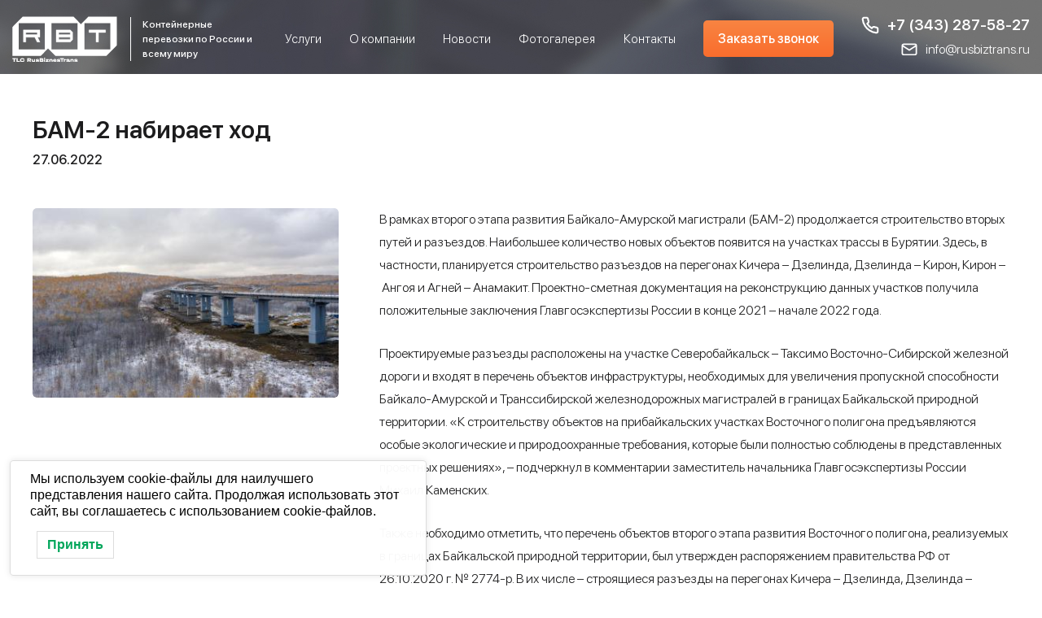

--- FILE ---
content_type: text/html; charset=UTF-8
request_url: http://www.rusbiztrans.ru/novosti/bam-2-nabiraet-hod/
body_size: 16282
content:
<!doctype html>
<html lang="ru-RU">
<head>
<meta charset="UTF-8">
<meta name="viewport" content="width=device-width, initial-scale=1">
<link rel="profile" href="https://gmpg.org/xfn/11">

<link rel="apple-touch-icon" sizes="180x180" href="/apple-touch-icon.png">
<link rel="icon" type="image/png" sizes="32x32" href="http://www.rusbiztrans.ru/wp-content/themes/rusbiz/assets/img/favicon/favicon-32x32.png">
<link rel="icon" type="image/png" sizes="16x16" href="http://www.rusbiztrans.ru/wp-content/themes/rusbiz/assets/img/favicon/favicon-16x16.png">
<link rel="manifest" href="http://www.rusbiztrans.ru/wp-content/themes/rusbiz/assets/img/favicon/site.webmanifest">
<link rel="mask-icon" href="http://www.rusbiztrans.ru/wp-content/themes/rusbiz/assets/img/favicon/safari-pinned-tab.svg" color="#5bbad5">
<meta name="msapplication-TileColor" content="#ffffff">
<meta name="theme-color" content="#ffffff">

<meta name='robots' content='max-image-preview:large' />

	<!-- This site is optimized with the Yoast SEO plugin v14.8 - https://yoast.com/wordpress/plugins/seo/ -->
	<title>БАМ-2 набирает ход - Компания “ТЛК РусБизнесТранс”</title>
	<meta name="description" content="В рамках второго этапа развития Байкало-Амурской магистрали (БАМ-2) продолжается строительство вторых путей и разъездов." />
	<meta name="robots" content="index, follow" />
	<meta name="googlebot" content="index, follow, max-snippet:-1, max-image-preview:large, max-video-preview:-1" />
	<meta name="bingbot" content="index, follow, max-snippet:-1, max-image-preview:large, max-video-preview:-1" />
	<link rel="canonical" href="http://www.rusbiztrans.ru/novosti/bam-2-nabiraet-hod/" />
	<meta property="og:locale" content="ru_RU" />
	<meta property="og:type" content="article" />
	<meta property="og:title" content="БАМ-2 набирает ход - Компания “ТЛК РусБизнесТранс”" />
	<meta property="og:description" content="В рамках второго этапа развития Байкало-Амурской магистрали (БАМ-2) продолжается строительство вторых путей и разъездов." />
	<meta property="og:url" content="http://www.rusbiztrans.ru/novosti/bam-2-nabiraet-hod/" />
	<meta property="og:site_name" content="Компания “ТЛК РусБизнесТранс”" />
	<meta property="article:published_time" content="2022-06-27T09:40:44+00:00" />
	<meta property="og:image" content="https://www.rusbiztrans.ru/wp-content/uploads/2022/06/1766172.jpg" />
	<meta property="og:image:width" content="390" />
	<meta property="og:image:height" content="259" />
	<meta name="twitter:card" content="summary_large_image" />
	<script type="application/ld+json" class="yoast-schema-graph">{"@context":"https://schema.org","@graph":[{"@type":"WebSite","@id":"https://www.rusbiztrans.ru/#website","url":"https://www.rusbiztrans.ru/","name":"\u041a\u043e\u043c\u043f\u0430\u043d\u0438\u044f \u201c\u0422\u041b\u041a \u0420\u0443\u0441\u0411\u0438\u0437\u043d\u0435\u0441\u0422\u0440\u0430\u043d\u0441\u201d","description":"","potentialAction":[{"@type":"SearchAction","target":"https://www.rusbiztrans.ru/?s={search_term_string}","query-input":"required name=search_term_string"}],"inLanguage":"ru-RU"},{"@type":"ImageObject","@id":"http://www.rusbiztrans.ru/novosti/bam-2-nabiraet-hod/#primaryimage","inLanguage":"ru-RU","url":"https://www.rusbiztrans.ru/wp-content/uploads/2022/06/1766172.jpg","width":390,"height":259},{"@type":"WebPage","@id":"http://www.rusbiztrans.ru/novosti/bam-2-nabiraet-hod/#webpage","url":"http://www.rusbiztrans.ru/novosti/bam-2-nabiraet-hod/","name":"\u0411\u0410\u041c-2 \u043d\u0430\u0431\u0438\u0440\u0430\u0435\u0442 \u0445\u043e\u0434 - \u041a\u043e\u043c\u043f\u0430\u043d\u0438\u044f \u201c\u0422\u041b\u041a \u0420\u0443\u0441\u0411\u0438\u0437\u043d\u0435\u0441\u0422\u0440\u0430\u043d\u0441\u201d","isPartOf":{"@id":"https://www.rusbiztrans.ru/#website"},"primaryImageOfPage":{"@id":"http://www.rusbiztrans.ru/novosti/bam-2-nabiraet-hod/#primaryimage"},"datePublished":"2022-06-27T09:40:44+00:00","dateModified":"2022-06-27T09:40:44+00:00","author":{"@id":"https://www.rusbiztrans.ru/#/schema/person/3bb09f1fb640dec94e33b950df82c3f2"},"description":"\u0412 \u0440\u0430\u043c\u043a\u0430\u0445 \u0432\u0442\u043e\u0440\u043e\u0433\u043e \u044d\u0442\u0430\u043f\u0430 \u0440\u0430\u0437\u0432\u0438\u0442\u0438\u044f \u0411\u0430\u0439\u043a\u0430\u043b\u043e-\u0410\u043c\u0443\u0440\u0441\u043a\u043e\u0439 \u043c\u0430\u0433\u0438\u0441\u0442\u0440\u0430\u043b\u0438 (\u0411\u0410\u041c-2) \u043f\u0440\u043e\u0434\u043e\u043b\u0436\u0430\u0435\u0442\u0441\u044f \u0441\u0442\u0440\u043e\u0438\u0442\u0435\u043b\u044c\u0441\u0442\u0432\u043e \u0432\u0442\u043e\u0440\u044b\u0445 \u043f\u0443\u0442\u0435\u0439 \u0438 \u0440\u0430\u0437\u044a\u0435\u0437\u0434\u043e\u0432.","inLanguage":"ru-RU","potentialAction":[{"@type":"ReadAction","target":["http://www.rusbiztrans.ru/novosti/bam-2-nabiraet-hod/"]}]},{"@type":"Person","@id":"https://www.rusbiztrans.ru/#/schema/person/3bb09f1fb640dec94e33b950df82c3f2","name":"rusbiztrans-super-admin","image":{"@type":"ImageObject","@id":"https://www.rusbiztrans.ru/#personlogo","inLanguage":"ru-RU","url":"http://0.gravatar.com/avatar/c4f2557b3a911d4ca30b7ae65a04b842?s=96&d=mm&r=g","caption":"rusbiztrans-super-admin"}}]}</script>
	<!-- / Yoast SEO plugin. -->


<link rel="alternate" type="application/rss+xml" title="Компания “ТЛК РусБизнесТранс” &raquo; Лента" href="https://www.rusbiztrans.ru/feed/" />
<link rel="alternate" type="application/rss+xml" title="Компания “ТЛК РусБизнесТранс” &raquo; Лента комментариев" href="https://www.rusbiztrans.ru/comments/feed/" />
<script>
window._wpemojiSettings = {"baseUrl":"https:\/\/s.w.org\/images\/core\/emoji\/14.0.0\/72x72\/","ext":".png","svgUrl":"https:\/\/s.w.org\/images\/core\/emoji\/14.0.0\/svg\/","svgExt":".svg","source":{"concatemoji":"http:\/\/www.rusbiztrans.ru\/wp-includes\/js\/wp-emoji-release.min.js?ver=34472420626a31e2676fde291eb2bde1"}};
/*! This file is auto-generated */
!function(i,n){var o,s,e;function c(e){try{var t={supportTests:e,timestamp:(new Date).valueOf()};sessionStorage.setItem(o,JSON.stringify(t))}catch(e){}}function p(e,t,n){e.clearRect(0,0,e.canvas.width,e.canvas.height),e.fillText(t,0,0);var t=new Uint32Array(e.getImageData(0,0,e.canvas.width,e.canvas.height).data),r=(e.clearRect(0,0,e.canvas.width,e.canvas.height),e.fillText(n,0,0),new Uint32Array(e.getImageData(0,0,e.canvas.width,e.canvas.height).data));return t.every(function(e,t){return e===r[t]})}function u(e,t,n){switch(t){case"flag":return n(e,"\ud83c\udff3\ufe0f\u200d\u26a7\ufe0f","\ud83c\udff3\ufe0f\u200b\u26a7\ufe0f")?!1:!n(e,"\ud83c\uddfa\ud83c\uddf3","\ud83c\uddfa\u200b\ud83c\uddf3")&&!n(e,"\ud83c\udff4\udb40\udc67\udb40\udc62\udb40\udc65\udb40\udc6e\udb40\udc67\udb40\udc7f","\ud83c\udff4\u200b\udb40\udc67\u200b\udb40\udc62\u200b\udb40\udc65\u200b\udb40\udc6e\u200b\udb40\udc67\u200b\udb40\udc7f");case"emoji":return!n(e,"\ud83e\udef1\ud83c\udffb\u200d\ud83e\udef2\ud83c\udfff","\ud83e\udef1\ud83c\udffb\u200b\ud83e\udef2\ud83c\udfff")}return!1}function f(e,t,n){var r="undefined"!=typeof WorkerGlobalScope&&self instanceof WorkerGlobalScope?new OffscreenCanvas(300,150):i.createElement("canvas"),a=r.getContext("2d",{willReadFrequently:!0}),o=(a.textBaseline="top",a.font="600 32px Arial",{});return e.forEach(function(e){o[e]=t(a,e,n)}),o}function t(e){var t=i.createElement("script");t.src=e,t.defer=!0,i.head.appendChild(t)}"undefined"!=typeof Promise&&(o="wpEmojiSettingsSupports",s=["flag","emoji"],n.supports={everything:!0,everythingExceptFlag:!0},e=new Promise(function(e){i.addEventListener("DOMContentLoaded",e,{once:!0})}),new Promise(function(t){var n=function(){try{var e=JSON.parse(sessionStorage.getItem(o));if("object"==typeof e&&"number"==typeof e.timestamp&&(new Date).valueOf()<e.timestamp+604800&&"object"==typeof e.supportTests)return e.supportTests}catch(e){}return null}();if(!n){if("undefined"!=typeof Worker&&"undefined"!=typeof OffscreenCanvas&&"undefined"!=typeof URL&&URL.createObjectURL&&"undefined"!=typeof Blob)try{var e="postMessage("+f.toString()+"("+[JSON.stringify(s),u.toString(),p.toString()].join(",")+"));",r=new Blob([e],{type:"text/javascript"}),a=new Worker(URL.createObjectURL(r),{name:"wpTestEmojiSupports"});return void(a.onmessage=function(e){c(n=e.data),a.terminate(),t(n)})}catch(e){}c(n=f(s,u,p))}t(n)}).then(function(e){for(var t in e)n.supports[t]=e[t],n.supports.everything=n.supports.everything&&n.supports[t],"flag"!==t&&(n.supports.everythingExceptFlag=n.supports.everythingExceptFlag&&n.supports[t]);n.supports.everythingExceptFlag=n.supports.everythingExceptFlag&&!n.supports.flag,n.DOMReady=!1,n.readyCallback=function(){n.DOMReady=!0}}).then(function(){return e}).then(function(){var e;n.supports.everything||(n.readyCallback(),(e=n.source||{}).concatemoji?t(e.concatemoji):e.wpemoji&&e.twemoji&&(t(e.twemoji),t(e.wpemoji)))}))}((window,document),window._wpemojiSettings);
</script>
<style id='wp-emoji-styles-inline-css'>

	img.wp-smiley, img.emoji {
		display: inline !important;
		border: none !important;
		box-shadow: none !important;
		height: 1em !important;
		width: 1em !important;
		margin: 0 0.07em !important;
		vertical-align: -0.1em !important;
		background: none !important;
		padding: 0 !important;
	}
</style>
<link rel='stylesheet' id='wp-block-library-css' href='http://www.rusbiztrans.ru/wp-includes/css/dist/block-library/style.min.css?ver=34472420626a31e2676fde291eb2bde1' media='all' />
<style id='classic-theme-styles-inline-css'>
/*! This file is auto-generated */
.wp-block-button__link{color:#fff;background-color:#32373c;border-radius:9999px;box-shadow:none;text-decoration:none;padding:calc(.667em + 2px) calc(1.333em + 2px);font-size:1.125em}.wp-block-file__button{background:#32373c;color:#fff;text-decoration:none}
</style>
<style id='global-styles-inline-css'>
body{--wp--preset--color--black: #000000;--wp--preset--color--cyan-bluish-gray: #abb8c3;--wp--preset--color--white: #ffffff;--wp--preset--color--pale-pink: #f78da7;--wp--preset--color--vivid-red: #cf2e2e;--wp--preset--color--luminous-vivid-orange: #ff6900;--wp--preset--color--luminous-vivid-amber: #fcb900;--wp--preset--color--light-green-cyan: #7bdcb5;--wp--preset--color--vivid-green-cyan: #00d084;--wp--preset--color--pale-cyan-blue: #8ed1fc;--wp--preset--color--vivid-cyan-blue: #0693e3;--wp--preset--color--vivid-purple: #9b51e0;--wp--preset--gradient--vivid-cyan-blue-to-vivid-purple: linear-gradient(135deg,rgba(6,147,227,1) 0%,rgb(155,81,224) 100%);--wp--preset--gradient--light-green-cyan-to-vivid-green-cyan: linear-gradient(135deg,rgb(122,220,180) 0%,rgb(0,208,130) 100%);--wp--preset--gradient--luminous-vivid-amber-to-luminous-vivid-orange: linear-gradient(135deg,rgba(252,185,0,1) 0%,rgba(255,105,0,1) 100%);--wp--preset--gradient--luminous-vivid-orange-to-vivid-red: linear-gradient(135deg,rgba(255,105,0,1) 0%,rgb(207,46,46) 100%);--wp--preset--gradient--very-light-gray-to-cyan-bluish-gray: linear-gradient(135deg,rgb(238,238,238) 0%,rgb(169,184,195) 100%);--wp--preset--gradient--cool-to-warm-spectrum: linear-gradient(135deg,rgb(74,234,220) 0%,rgb(151,120,209) 20%,rgb(207,42,186) 40%,rgb(238,44,130) 60%,rgb(251,105,98) 80%,rgb(254,248,76) 100%);--wp--preset--gradient--blush-light-purple: linear-gradient(135deg,rgb(255,206,236) 0%,rgb(152,150,240) 100%);--wp--preset--gradient--blush-bordeaux: linear-gradient(135deg,rgb(254,205,165) 0%,rgb(254,45,45) 50%,rgb(107,0,62) 100%);--wp--preset--gradient--luminous-dusk: linear-gradient(135deg,rgb(255,203,112) 0%,rgb(199,81,192) 50%,rgb(65,88,208) 100%);--wp--preset--gradient--pale-ocean: linear-gradient(135deg,rgb(255,245,203) 0%,rgb(182,227,212) 50%,rgb(51,167,181) 100%);--wp--preset--gradient--electric-grass: linear-gradient(135deg,rgb(202,248,128) 0%,rgb(113,206,126) 100%);--wp--preset--gradient--midnight: linear-gradient(135deg,rgb(2,3,129) 0%,rgb(40,116,252) 100%);--wp--preset--font-size--small: 13px;--wp--preset--font-size--medium: 20px;--wp--preset--font-size--large: 36px;--wp--preset--font-size--x-large: 42px;--wp--preset--spacing--20: 0.44rem;--wp--preset--spacing--30: 0.67rem;--wp--preset--spacing--40: 1rem;--wp--preset--spacing--50: 1.5rem;--wp--preset--spacing--60: 2.25rem;--wp--preset--spacing--70: 3.38rem;--wp--preset--spacing--80: 5.06rem;--wp--preset--shadow--natural: 6px 6px 9px rgba(0, 0, 0, 0.2);--wp--preset--shadow--deep: 12px 12px 50px rgba(0, 0, 0, 0.4);--wp--preset--shadow--sharp: 6px 6px 0px rgba(0, 0, 0, 0.2);--wp--preset--shadow--outlined: 6px 6px 0px -3px rgba(255, 255, 255, 1), 6px 6px rgba(0, 0, 0, 1);--wp--preset--shadow--crisp: 6px 6px 0px rgba(0, 0, 0, 1);}:where(.is-layout-flex){gap: 0.5em;}:where(.is-layout-grid){gap: 0.5em;}body .is-layout-flow > .alignleft{float: left;margin-inline-start: 0;margin-inline-end: 2em;}body .is-layout-flow > .alignright{float: right;margin-inline-start: 2em;margin-inline-end: 0;}body .is-layout-flow > .aligncenter{margin-left: auto !important;margin-right: auto !important;}body .is-layout-constrained > .alignleft{float: left;margin-inline-start: 0;margin-inline-end: 2em;}body .is-layout-constrained > .alignright{float: right;margin-inline-start: 2em;margin-inline-end: 0;}body .is-layout-constrained > .aligncenter{margin-left: auto !important;margin-right: auto !important;}body .is-layout-constrained > :where(:not(.alignleft):not(.alignright):not(.alignfull)){max-width: var(--wp--style--global--content-size);margin-left: auto !important;margin-right: auto !important;}body .is-layout-constrained > .alignwide{max-width: var(--wp--style--global--wide-size);}body .is-layout-flex{display: flex;}body .is-layout-flex{flex-wrap: wrap;align-items: center;}body .is-layout-flex > *{margin: 0;}body .is-layout-grid{display: grid;}body .is-layout-grid > *{margin: 0;}:where(.wp-block-columns.is-layout-flex){gap: 2em;}:where(.wp-block-columns.is-layout-grid){gap: 2em;}:where(.wp-block-post-template.is-layout-flex){gap: 1.25em;}:where(.wp-block-post-template.is-layout-grid){gap: 1.25em;}.has-black-color{color: var(--wp--preset--color--black) !important;}.has-cyan-bluish-gray-color{color: var(--wp--preset--color--cyan-bluish-gray) !important;}.has-white-color{color: var(--wp--preset--color--white) !important;}.has-pale-pink-color{color: var(--wp--preset--color--pale-pink) !important;}.has-vivid-red-color{color: var(--wp--preset--color--vivid-red) !important;}.has-luminous-vivid-orange-color{color: var(--wp--preset--color--luminous-vivid-orange) !important;}.has-luminous-vivid-amber-color{color: var(--wp--preset--color--luminous-vivid-amber) !important;}.has-light-green-cyan-color{color: var(--wp--preset--color--light-green-cyan) !important;}.has-vivid-green-cyan-color{color: var(--wp--preset--color--vivid-green-cyan) !important;}.has-pale-cyan-blue-color{color: var(--wp--preset--color--pale-cyan-blue) !important;}.has-vivid-cyan-blue-color{color: var(--wp--preset--color--vivid-cyan-blue) !important;}.has-vivid-purple-color{color: var(--wp--preset--color--vivid-purple) !important;}.has-black-background-color{background-color: var(--wp--preset--color--black) !important;}.has-cyan-bluish-gray-background-color{background-color: var(--wp--preset--color--cyan-bluish-gray) !important;}.has-white-background-color{background-color: var(--wp--preset--color--white) !important;}.has-pale-pink-background-color{background-color: var(--wp--preset--color--pale-pink) !important;}.has-vivid-red-background-color{background-color: var(--wp--preset--color--vivid-red) !important;}.has-luminous-vivid-orange-background-color{background-color: var(--wp--preset--color--luminous-vivid-orange) !important;}.has-luminous-vivid-amber-background-color{background-color: var(--wp--preset--color--luminous-vivid-amber) !important;}.has-light-green-cyan-background-color{background-color: var(--wp--preset--color--light-green-cyan) !important;}.has-vivid-green-cyan-background-color{background-color: var(--wp--preset--color--vivid-green-cyan) !important;}.has-pale-cyan-blue-background-color{background-color: var(--wp--preset--color--pale-cyan-blue) !important;}.has-vivid-cyan-blue-background-color{background-color: var(--wp--preset--color--vivid-cyan-blue) !important;}.has-vivid-purple-background-color{background-color: var(--wp--preset--color--vivid-purple) !important;}.has-black-border-color{border-color: var(--wp--preset--color--black) !important;}.has-cyan-bluish-gray-border-color{border-color: var(--wp--preset--color--cyan-bluish-gray) !important;}.has-white-border-color{border-color: var(--wp--preset--color--white) !important;}.has-pale-pink-border-color{border-color: var(--wp--preset--color--pale-pink) !important;}.has-vivid-red-border-color{border-color: var(--wp--preset--color--vivid-red) !important;}.has-luminous-vivid-orange-border-color{border-color: var(--wp--preset--color--luminous-vivid-orange) !important;}.has-luminous-vivid-amber-border-color{border-color: var(--wp--preset--color--luminous-vivid-amber) !important;}.has-light-green-cyan-border-color{border-color: var(--wp--preset--color--light-green-cyan) !important;}.has-vivid-green-cyan-border-color{border-color: var(--wp--preset--color--vivid-green-cyan) !important;}.has-pale-cyan-blue-border-color{border-color: var(--wp--preset--color--pale-cyan-blue) !important;}.has-vivid-cyan-blue-border-color{border-color: var(--wp--preset--color--vivid-cyan-blue) !important;}.has-vivid-purple-border-color{border-color: var(--wp--preset--color--vivid-purple) !important;}.has-vivid-cyan-blue-to-vivid-purple-gradient-background{background: var(--wp--preset--gradient--vivid-cyan-blue-to-vivid-purple) !important;}.has-light-green-cyan-to-vivid-green-cyan-gradient-background{background: var(--wp--preset--gradient--light-green-cyan-to-vivid-green-cyan) !important;}.has-luminous-vivid-amber-to-luminous-vivid-orange-gradient-background{background: var(--wp--preset--gradient--luminous-vivid-amber-to-luminous-vivid-orange) !important;}.has-luminous-vivid-orange-to-vivid-red-gradient-background{background: var(--wp--preset--gradient--luminous-vivid-orange-to-vivid-red) !important;}.has-very-light-gray-to-cyan-bluish-gray-gradient-background{background: var(--wp--preset--gradient--very-light-gray-to-cyan-bluish-gray) !important;}.has-cool-to-warm-spectrum-gradient-background{background: var(--wp--preset--gradient--cool-to-warm-spectrum) !important;}.has-blush-light-purple-gradient-background{background: var(--wp--preset--gradient--blush-light-purple) !important;}.has-blush-bordeaux-gradient-background{background: var(--wp--preset--gradient--blush-bordeaux) !important;}.has-luminous-dusk-gradient-background{background: var(--wp--preset--gradient--luminous-dusk) !important;}.has-pale-ocean-gradient-background{background: var(--wp--preset--gradient--pale-ocean) !important;}.has-electric-grass-gradient-background{background: var(--wp--preset--gradient--electric-grass) !important;}.has-midnight-gradient-background{background: var(--wp--preset--gradient--midnight) !important;}.has-small-font-size{font-size: var(--wp--preset--font-size--small) !important;}.has-medium-font-size{font-size: var(--wp--preset--font-size--medium) !important;}.has-large-font-size{font-size: var(--wp--preset--font-size--large) !important;}.has-x-large-font-size{font-size: var(--wp--preset--font-size--x-large) !important;}
.wp-block-navigation a:where(:not(.wp-element-button)){color: inherit;}
:where(.wp-block-post-template.is-layout-flex){gap: 1.25em;}:where(.wp-block-post-template.is-layout-grid){gap: 1.25em;}
:where(.wp-block-columns.is-layout-flex){gap: 2em;}:where(.wp-block-columns.is-layout-grid){gap: 2em;}
.wp-block-pullquote{font-size: 1.5em;line-height: 1.6;}
</style>
<link rel='stylesheet' id='contact-form-7-css' href='http://www.rusbiztrans.ru/wp-content/plugins/contact-form-7/includes/css/styles.css?ver=5.2.1' media='all' />
<link rel='stylesheet' id='lwpcng-main-css' href='http://www.rusbiztrans.ru/wp-content/plugins/luckywp-cookie-notice-gdpr/front/assets/main.min.css?ver=1.2.1' media='all' />
<link rel='stylesheet' id='rusbiz-style-css' href='http://www.rusbiztrans.ru/wp-content/themes/rusbiz/style.css?ver=1.0.0' media='all' />
<script src="http://www.rusbiztrans.ru/wp-includes/js/jquery/jquery.min.js?ver=3.7.1" id="jquery-core-js"></script>
<script src="http://www.rusbiztrans.ru/wp-includes/js/jquery/jquery-migrate.min.js?ver=3.4.1" id="jquery-migrate-js"></script>
<script src="http://www.rusbiztrans.ru/wp-content/plugins/luckywp-cookie-notice-gdpr/front/assets/main.min.js?ver=1.2.1" id="lwpcng-main-js"></script>
<link rel="https://api.w.org/" href="https://www.rusbiztrans.ru/wp-json/" /><link rel="alternate" type="application/json" href="https://www.rusbiztrans.ru/wp-json/wp/v2/posts/395" /><link rel="EditURI" type="application/rsd+xml" title="RSD" href="https://www.rusbiztrans.ru/xmlrpc.php?rsd" />

<link rel='shortlink' href='https://www.rusbiztrans.ru/?p=395' />
<link rel="alternate" type="application/json+oembed" href="https://www.rusbiztrans.ru/wp-json/oembed/1.0/embed?url=https%3A%2F%2Fwww.rusbiztrans.ru%2Fnovosti%2Fbam-2-nabiraet-hod%2F" />
<link rel="alternate" type="text/xml+oembed" href="https://www.rusbiztrans.ru/wp-json/oembed/1.0/embed?url=https%3A%2F%2Fwww.rusbiztrans.ru%2Fnovosti%2Fbam-2-nabiraet-hod%2F&#038;format=xml" />
<style>.recentcomments a{display:inline !important;padding:0 !important;margin:0 !important;}</style><link rel="icon" href="https://www.rusbiztrans.ru/wp-content/uploads/2025/09/2025-09-23_14-58-56-1-150x150.png" sizes="32x32" />
<link rel="icon" href="https://www.rusbiztrans.ru/wp-content/uploads/2025/09/2025-09-23_14-58-56-1.png" sizes="192x192" />
<link rel="apple-touch-icon" href="https://www.rusbiztrans.ru/wp-content/uploads/2025/09/2025-09-23_14-58-56-1.png" />
<meta name="msapplication-TileImage" content="https://www.rusbiztrans.ru/wp-content/uploads/2025/09/2025-09-23_14-58-56-1.png" />
<!-- Google Tag Manager -->
<script>(function(w,d,s,l,i){w[l]=w[l]||[];w[l].push({'gtm.start':
new Date().getTime(),event:'gtm.js'});var f=d.getElementsByTagName(s)[0],
j=d.createElement(s),dl=l!='dataLayer'?'&l='+l:'';j.async=true;j.src=
'https://www.googletagmanager.com/gtm.js?id='+i+dl;f.parentNode.insertBefore(j,f);
})(window,document,'script','dataLayer','GTM-WFVFP2M');</script>
<!-- End Google Tag Manager -->
</head>

<body class="post-template-default single single-post postid-395 single-format-standard wp-custom-logo">
<!-- Google Tag Manager (noscript) -->
<noscript><iframe src="https://www.googletagmanager.com/ns.html?id=GTM-WFVFP2M"
height="0" width="0" style="display:none;visibility:hidden"></iframe></noscript>
<!-- End Google Tag Manager (noscript) -->
				<div id="wrapper">

			<header class="main-header">
				<div class="wrap">
					<a href="/" class="logo"><img src="http://www.rusbiztrans.ru/wp-content/uploads/2024/03/logo.svg" alt="" width="130"></a>
					<h2>Контейнерные перевозки по России и всему миру</h2>
					<nav class="header-menu">
						<ul><li id="menu-item-223" class="menu-item menu-item-type-custom menu-item-object-custom menu-item-223"><a href="/uslugi/vnutrirossijskie-perevozki/">Услуги</a></li>
<li id="menu-item-33" class="menu-item menu-item-type-post_type menu-item-object-page menu-item-33"><a href="https://www.rusbiztrans.ru/o-kompanii/">О компании</a></li>
<li id="menu-item-207" class="menu-item menu-item-type-post_type menu-item-object-page menu-item-207"><a href="https://www.rusbiztrans.ru/novosti/">Новости</a></li>
<li id="menu-item-35" class="menu-item menu-item-type-post_type menu-item-object-page menu-item-35"><a href="https://www.rusbiztrans.ru/fotogalereya/">Фотогалерея</a></li>
<li id="menu-item-32" class="menu-item menu-item-type-post_type menu-item-object-page menu-item-32"><a href="https://www.rusbiztrans.ru/kontakty/">Контакты</a></li>
						<li><a data-fancybox href="#callback" class="btn">Заказать звонок</a></li>
						<li class="phone-mail-li">
							<a href="tel:+7 (343) 287-58-27" class="phone">
								<img src="http://www.rusbiztrans.ru/wp-content/themes/rusbiz/assets/img/phone1.svg" alt="">
								<span>+7 (343) 287-58-27</span>
							</a>
							<a href="mailto: info@rusbiztrans.ru" class="mail">
								<img src="http://www.rusbiztrans.ru/wp-content/themes/rusbiz/assets/img/mail1.svg" alt="">
								<span>info@rusbiztrans.ru</span>
							</a>
						</li>
						<li>
							<a href="" class="mail mail-mob">
								<svg xmlns="http://www.w3.org/2000/svg" width="18" height="18" viewBox="0 0 18 18" fill="none">
									<path d="M8.993 4.36327C7.76719 4.36327 6.59158 4.84947 5.72479 5.71491C4.85801 6.58035 4.37106 7.75413 4.37106 8.97804C4.37106 10.202 4.85801 11.3757 5.72479 12.2412C6.59158 13.1066 7.76719 13.5928 8.993 13.5928C10.2188 13.5928 11.3944 13.1066 12.2612 12.2412C13.128 11.3757 13.6149 10.202 13.6149 8.97804C13.6149 7.75413 13.128 6.58035 12.2612 5.71491C11.3944 4.84947 10.2188 4.36327 8.993 4.36327ZM8.993 11.975C8.19665 11.975 7.43291 11.6592 6.8698 11.097C6.30669 10.5347 5.99034 9.77217 5.99034 8.97705C5.99034 8.18193 6.30669 7.41937 6.8698 6.85714C7.43291 6.2949 8.19665 5.97904 8.993 5.97904C9.78936 5.97904 10.5531 6.2949 11.1162 6.85714C11.6793 7.41937 11.9957 8.18193 11.9957 8.97705C11.9957 9.77217 11.6793 10.5347 11.1162 11.097C10.5531 11.6592 9.78936 11.975 8.993 11.975Z" fill="#fff"/>
									<path d="M13.7979 5.26946C14.393 5.26946 14.8754 4.78779 14.8754 4.19361C14.8754 3.59944 14.393 3.11776 13.7979 3.11776C13.2028 3.11776 12.7203 3.59944 12.7203 4.19361C12.7203 4.78779 13.2028 5.26946 13.7979 5.26946Z" fill="#fff"/>
									<path d="M17.5232 3.0998C17.2918 2.50317 16.9382 1.96136 16.485 1.50904C16.0318 1.05672 15.489 0.703863 14.8914 0.473054C14.192 0.210935 13.4532 0.0692027 12.7064 0.0538921C11.7438 0.0119759 11.4389 0 8.998 0C6.55709 0 6.24422 -1.00382e-07 5.28965 0.0538921C4.54337 0.0684199 3.80507 0.210181 3.10662 0.473054C2.50882 0.703594 1.96589 1.05636 1.51266 1.50871C1.05943 1.96106 0.705915 2.50302 0.474789 3.0998C0.21221 3.79802 0.0705831 4.53577 0.0559751 5.28144C0.0129942 6.24152 0 6.54591 0 8.98403C0 11.4212 -7.44727e-09 11.7315 0.0559751 12.6866C0.0709685 13.4331 0.211906 14.1697 0.474789 14.8693C0.706564 15.4658 1.06042 16.0076 1.51376 16.4599C1.9671 16.9121 2.50995 17.265 3.10762 17.496C3.80474 17.7687 4.54335 17.9205 5.29165 17.9451C6.25422 17.987 6.55908 18 9 18C11.4409 18 11.7538 18 12.7084 17.9451C13.4551 17.9299 14.1939 17.7886 14.8934 17.5269C15.4909 17.2956 16.0335 16.9424 16.4866 16.49C16.9398 16.0375 17.2935 15.4958 17.5252 14.8992C17.7881 14.2006 17.929 13.4641 17.944 12.7176C17.987 11.7575 18 11.4531 18 9.01497C18 6.57685 18 6.26747 17.944 5.31238C17.9324 4.55616 17.79 3.80763 17.5232 3.0998ZM16.3058 12.6128C16.2993 13.1879 16.1942 13.7577 15.9949 14.2974C15.8448 14.6855 15.615 15.0379 15.3203 15.332C15.0255 15.6261 14.6724 15.8553 14.2837 16.005C13.7491 16.203 13.1845 16.308 12.6144 16.3154C11.6648 16.3593 11.3969 16.3703 8.96202 16.3703C6.5251 16.3703 6.27621 16.3703 5.30864 16.3154C4.73882 16.3084 4.17447 16.2034 3.64038 16.005C3.25024 15.8563 2.89571 15.6274 2.59973 15.3333C2.30375 15.0391 2.07291 14.6862 1.92215 14.2974C1.72568 13.7635 1.62059 13.2004 1.61128 12.6317C1.5683 11.6836 1.55831 11.4162 1.55831 8.98503C1.55831 6.55289 1.55831 6.30439 1.61128 5.33733C1.61774 4.7625 1.72289 4.19303 1.92215 3.65369C2.22701 2.86627 2.85173 2.24651 3.64038 1.94511C4.17473 1.74764 4.73892 1.64268 5.30864 1.63473C6.25922 1.59182 6.5261 1.57984 8.96202 1.57984C11.3979 1.57984 11.6478 1.57984 12.6144 1.63473C13.1845 1.64158 13.7492 1.74658 14.2837 1.94511C14.6724 2.09508 15.0255 2.32455 15.3202 2.61879C15.6149 2.91303 15.8447 3.26554 15.9949 3.65369C16.1914 4.18757 16.2964 4.75066 16.3058 5.31936C16.3487 6.26846 16.3597 6.53493 16.3597 8.96707C16.3597 11.3982 16.3597 11.6597 16.3167 12.6138H16.3058V12.6128Z" fill="#fff"/>
								</svg>
								<span>Наш инстаграм</span>
							</a>
							<a href="https://wa.me/79089117886" class="mail mail-mob"><img src="http://www.rusbiztrans.ru/wp-content/themes/rusbiz/assets/img/wa.svg" alt=""><span>WhatsApp</span></a>
							<a href="https://t.me/rusbiztrans" class="mail mail-mob"><img src="http://www.rusbiztrans.ru/wp-content/themes/rusbiz/assets/img/tg.svg" alt=""><span>Telegram</span></a>
						</li>
					</ul>
				</nav>
				<a href="tel:+7 (343) 287-58-27" class="mob-tel"><img src="http://www.rusbiztrans.ru/wp-content/themes/rusbiz/assets/img/phone-icon1.svg" alt=""></a>
				<a href="#" class="hamburger hamburger--emphatic" id="hamburger">
					<span class="hamburger-box">
						<span class="hamburger-inner"></span>
					</span>
				</a>
			</div>
		</header>


<section class="article">
	<div class="container">
		<h1>БАМ-2 набирает ход</h1>
		<div class="date">27.06.2022</div>
		<div class="wrap">
			<div class="img"><img src="https://www.rusbiztrans.ru/wp-content/uploads/2022/06/1766172.jpg" alt="БАМ-2 набирает ход"></div>
			<div class="text">
				
<p class="has-text-align-left">В рамках второго этапа развития Байкало-Амурской магистрали (БАМ-2) продолжается строительство вторых путей и разъездов. Наибольшее количество новых объектов появится на участках трассы в Бурятии. Здесь, в частности, планируется строительство разъездов на перегонах Кичера – Дзелинда, Дзелинда – Кирон, Кирон – Ангоя и Агней – Анамакит. Проектно-сметная документация на реконструкцию данных участков получила положительные заключения Главгосэкспертизы России в конце 2021 – начале 2022 года.</p>



<p>Проектируемые разъезды расположены на участке Северобайкальск – Таксимо Восточно-Сибирской железной дороги и входят в перечень объектов инфраструктуры, необходимых для увеличения пропускной способности Байкало-Амурской и Транссибирской железнодорожных магистралей в границах Байкальской природной территории. «К строительству объектов на прибайкальских участках Восточного полигона предъявляются особые экологические и природоохранные требования, которые были полностью соблюдены в представленных проектных решениях», – подчеркнул в комментарии заместитель начальника Главгосэкспертизы России Михаил Каменских.</p>



<p>Также необходимо отметить, что перечень объектов второго этапа развития Восточного полигона, реализуемых в границах Байкальской природной территории, был утвержден распоряжением правительства РФ от 26.10.2020 г. № 2774-р. В их числе – строящиеся разъезды на перегонах Кичера – Дзелинда, Дзелинда – Кирон, Кирон –&nbsp;Ангоя и Агней – Анамакит.</p>



<p>Для увеличения пропускной способности железнодорожной линии Северобайкальск – Таксимо в границах разъездов предусмотрено строительство дополнительных приемо-отправочных путей и новой станционной инфраструктуры. Путевое развитие предназначено для увеличения объемов движения поездов в направлении портов Дальнего Востока и обеспечения пропускной способности участков от 49 до 54 пар поездов в сутки.</p>



<p>Так, на участке разъезда Кирон – Ангоя предусмотрена укладка приемо-отправочных путей длиной 1250 и 1210 м, а также реконструкция искусственных сооружений в границах участка, в том числе водопропускных труб, мостов, водоотводных лотков. Аналогичные работы проводятся и на других участках.</p>



<p>На перегоне Агней – Анамакит предусмотрено строительство двух новых мостов над железнодорожными путями – железобетонного и металлического. Кроме того, на каждом из разъездов пройдет реконструкция устройств связи, переустройство контактной сети, строительство служебно-технических зданий, пассажирских платформ с навесами и других сооружений железнодорожной инфраструктуры.</p>
				<a href="#" onclick="history.back(); return false;">Вернуться назад</a>
			</div>
		</div>
	</div>
</section>
<section class="all-news">
	<div class="container">
		<div class="section-title"><strong>Последние новости</strong></div>
		
		<a href="https://www.rusbiztrans.ru/novosti/morskaya-liniya-vladivostok-kitaj/" class="item">
			<span class="img"><img src="https://www.rusbiztrans.ru/wp-content/uploads/2026/01/sudno.jpg" alt="Расширение морского сервиса между Владивостоком и Китаем"></span>
			<span class="text">
				<h3>Расширение морского сервиса между Владивостоком и Китаем</h3>
				<span class="date">19.01.2026</span>
			</span>
			<span class="more">
				Читать подробнее
				<svg width="7" height="11" viewBox="0 0 7 11" fill="none" xmlns="http://www.w3.org/2000/svg">
					<path d="M1 1L6 5.5L1 10" stroke="#1F2E4B"/>
				</svg>
			</span>
		</a>
	
		<a href="https://www.rusbiztrans.ru/novosti/dorogie-kollegi-i-uvazhaemye-partnyory/" class="item">
			<span class="img"><img src="https://www.rusbiztrans.ru/wp-content/uploads/2025/12/untitled-project.png" alt="Дорогие коллеги и уважаемые партнёры!"></span>
			<span class="text">
				<h3>Дорогие коллеги и уважаемые партнёры!</h3>
				<span class="date">30.12.2025</span>
			</span>
			<span class="more">
				Читать подробнее
				<svg width="7" height="11" viewBox="0 0 7 11" fill="none" xmlns="http://www.w3.org/2000/svg">
					<path d="M1 1L6 5.5L1 10" stroke="#1F2E4B"/>
				</svg>
			</span>
		</a>
	
		<a href="https://www.rusbiztrans.ru/novosti/koeffitsiyent-i-tarifnyye-lgoty-2026/" class="item">
			<span class="img"><img src="https://www.rusbiztrans.ru/wp-content/uploads/2025/12/rzhd.jpg" alt="Тарифные льготы РЖД с 2026 года"></span>
			<span class="text">
				<h3>Тарифные льготы РЖД с 2026 года</h3>
				<span class="date">19.12.2025</span>
			</span>
			<span class="more">
				Читать подробнее
				<svg width="7" height="11" viewBox="0 0 7 11" fill="none" xmlns="http://www.w3.org/2000/svg">
					<path d="M1 1L6 5.5L1 10" stroke="#1F2E4B"/>
				</svg>
			</span>
		</a>
	
		<a href="https://www.rusbiztrans.ru/novosti/tarif-na-zheleznodorozhnye-perevozki-izmenyatsya-s-1-dekabrya-2025-goda/" class="item">
			<span class="img"><img src="https://www.rusbiztrans.ru/wp-content/uploads/2025/11/untitled-project-5.jpg" alt="Тарифы на железнодорожные перевозки изменятся с 1 декабря 2025 года"></span>
			<span class="text">
				<h3>Тарифы на железнодорожные перевозки изменятся с 1 декабря 2025 года</h3>
				<span class="date">28.11.2025</span>
			</span>
			<span class="more">
				Читать подробнее
				<svg width="7" height="11" viewBox="0 0 7 11" fill="none" xmlns="http://www.w3.org/2000/svg">
					<path d="M1 1L6 5.5L1 10" stroke="#1F2E4B"/>
				</svg>
			</span>
		</a>
		<a href="/" class="on-main">На главную</a>
</div>
</section>


		<footer class="main-footer">
			<div class="container">
				<div class="wrap">
					<div>
						<a href="/" class="logo"><img src="http://www.rusbiztrans.ru/wp-content/uploads/2024/03/logo.svg" alt="" width="130"></a>
						<a href="" target="_blank" class="footer-insta">
							<svg xmlns="http://www.w3.org/2000/svg" width="18" height="18" viewBox="0 0 18 18" fill="none">
								<path d="M8.993 4.36327C7.76719 4.36327 6.59158 4.84947 5.72479 5.71491C4.85801 6.58035 4.37106 7.75413 4.37106 8.97804C4.37106 10.202 4.85801 11.3757 5.72479 12.2412C6.59158 13.1066 7.76719 13.5928 8.993 13.5928C10.2188 13.5928 11.3944 13.1066 12.2612 12.2412C13.128 11.3757 13.6149 10.202 13.6149 8.97804C13.6149 7.75413 13.128 6.58035 12.2612 5.71491C11.3944 4.84947 10.2188 4.36327 8.993 4.36327ZM8.993 11.975C8.19665 11.975 7.43291 11.6592 6.8698 11.097C6.30669 10.5347 5.99034 9.77217 5.99034 8.97705C5.99034 8.18193 6.30669 7.41937 6.8698 6.85714C7.43291 6.2949 8.19665 5.97904 8.993 5.97904C9.78936 5.97904 10.5531 6.2949 11.1162 6.85714C11.6793 7.41937 11.9957 8.18193 11.9957 8.97705C11.9957 9.77217 11.6793 10.5347 11.1162 11.097C10.5531 11.6592 9.78936 11.975 8.993 11.975Z" fill="#fff"/>
								<path d="M13.7979 5.26946C14.393 5.26946 14.8754 4.78779 14.8754 4.19361C14.8754 3.59944 14.393 3.11776 13.7979 3.11776C13.2028 3.11776 12.7203 3.59944 12.7203 4.19361C12.7203 4.78779 13.2028 5.26946 13.7979 5.26946Z" fill="#fff"/>
								<path d="M17.5232 3.0998C17.2918 2.50317 16.9382 1.96136 16.485 1.50904C16.0318 1.05672 15.489 0.703863 14.8914 0.473054C14.192 0.210935 13.4532 0.0692027 12.7064 0.0538921C11.7438 0.0119759 11.4389 0 8.998 0C6.55709 0 6.24422 -1.00382e-07 5.28965 0.0538921C4.54337 0.0684199 3.80507 0.210181 3.10662 0.473054C2.50882 0.703594 1.96589 1.05636 1.51266 1.50871C1.05943 1.96106 0.705915 2.50302 0.474789 3.0998C0.21221 3.79802 0.0705831 4.53577 0.0559751 5.28144C0.0129942 6.24152 0 6.54591 0 8.98403C0 11.4212 -7.44727e-09 11.7315 0.0559751 12.6866C0.0709685 13.4331 0.211906 14.1697 0.474789 14.8693C0.706564 15.4658 1.06042 16.0076 1.51376 16.4599C1.9671 16.9121 2.50995 17.265 3.10762 17.496C3.80474 17.7687 4.54335 17.9205 5.29165 17.9451C6.25422 17.987 6.55908 18 9 18C11.4409 18 11.7538 18 12.7084 17.9451C13.4551 17.9299 14.1939 17.7886 14.8934 17.5269C15.4909 17.2956 16.0335 16.9424 16.4866 16.49C16.9398 16.0375 17.2935 15.4958 17.5252 14.8992C17.7881 14.2006 17.929 13.4641 17.944 12.7176C17.987 11.7575 18 11.4531 18 9.01497C18 6.57685 18 6.26747 17.944 5.31238C17.9324 4.55616 17.79 3.80763 17.5232 3.0998ZM16.3058 12.6128C16.2993 13.1879 16.1942 13.7577 15.9949 14.2974C15.8448 14.6855 15.615 15.0379 15.3203 15.332C15.0255 15.6261 14.6724 15.8553 14.2837 16.005C13.7491 16.203 13.1845 16.308 12.6144 16.3154C11.6648 16.3593 11.3969 16.3703 8.96202 16.3703C6.5251 16.3703 6.27621 16.3703 5.30864 16.3154C4.73882 16.3084 4.17447 16.2034 3.64038 16.005C3.25024 15.8563 2.89571 15.6274 2.59973 15.3333C2.30375 15.0391 2.07291 14.6862 1.92215 14.2974C1.72568 13.7635 1.62059 13.2004 1.61128 12.6317C1.5683 11.6836 1.55831 11.4162 1.55831 8.98503C1.55831 6.55289 1.55831 6.30439 1.61128 5.33733C1.61774 4.7625 1.72289 4.19303 1.92215 3.65369C2.22701 2.86627 2.85173 2.24651 3.64038 1.94511C4.17473 1.74764 4.73892 1.64268 5.30864 1.63473C6.25922 1.59182 6.5261 1.57984 8.96202 1.57984C11.3979 1.57984 11.6478 1.57984 12.6144 1.63473C13.1845 1.64158 13.7492 1.74658 14.2837 1.94511C14.6724 2.09508 15.0255 2.32455 15.3202 2.61879C15.6149 2.91303 15.8447 3.26554 15.9949 3.65369C16.1914 4.18757 16.2964 4.75066 16.3058 5.31936C16.3487 6.26846 16.3597 6.53493 16.3597 8.96707C16.3597 11.3982 16.3597 11.6597 16.3167 12.6138H16.3058V12.6128Z" fill="#fff"/>
							</svg>
							<span>Instagram</span>
						</a>
						<a href="https://wa.me/79089117886" class="footer-insta"><img src="http://www.rusbiztrans.ru/wp-content/themes/rusbiz/assets/img/wa.svg" alt=""><span>WhatsApp</span></a>
						<a href="https://t.me/rusbiztrans" class="footer-insta"><img src="http://www.rusbiztrans.ru/wp-content/themes/rusbiz/assets/img/tg.svg" alt=""><span>Telegram</span></a>
					</div>
					<nav>
						<ul class=""><li class="menu-item menu-item-type-custom menu-item-object-custom menu-item-223"><a href="/uslugi/vnutrirossijskie-perevozki/">Услуги</a></li>
<li class="menu-item menu-item-type-post_type menu-item-object-page menu-item-33"><a href="https://www.rusbiztrans.ru/o-kompanii/">О компании</a></li>
<li class="menu-item menu-item-type-post_type menu-item-object-page menu-item-207"><a href="https://www.rusbiztrans.ru/novosti/">Новости</a></li>
<li class="menu-item menu-item-type-post_type menu-item-object-page menu-item-35"><a href="https://www.rusbiztrans.ru/fotogalereya/">Фотогалерея</a></li>
<li class="menu-item menu-item-type-post_type menu-item-object-page menu-item-32"><a href="https://www.rusbiztrans.ru/kontakty/">Контакты</a></li>
</ul>					</nav>
					<div class="footer-contacts">
						<a href="tel:+7 (343) 287-58-27" class="phone">
							<img src="http://www.rusbiztrans.ru/wp-content/themes/rusbiz/assets/img/phone-icon.svg" alt="">
							<span>+7 (343) 287-58-27</span>
						</a>
						<a href="mailto: info@rusbiztrans.ru" class="mail">
							<img src="http://www.rusbiztrans.ru/wp-content/themes/rusbiz/assets/img/mail-icon.svg" alt="">
							<span>info@rusbiztrans.ru</span>
						</a>
						<div class="mob-soc">
							<a href="" target="_blank" class="footer-insta">
							<svg xmlns="http://www.w3.org/2000/svg" width="18" height="18" viewBox="0 0 18 18" fill="none">
								<path d="M8.993 4.36327C7.76719 4.36327 6.59158 4.84947 5.72479 5.71491C4.85801 6.58035 4.37106 7.75413 4.37106 8.97804C4.37106 10.202 4.85801 11.3757 5.72479 12.2412C6.59158 13.1066 7.76719 13.5928 8.993 13.5928C10.2188 13.5928 11.3944 13.1066 12.2612 12.2412C13.128 11.3757 13.6149 10.202 13.6149 8.97804C13.6149 7.75413 13.128 6.58035 12.2612 5.71491C11.3944 4.84947 10.2188 4.36327 8.993 4.36327ZM8.993 11.975C8.19665 11.975 7.43291 11.6592 6.8698 11.097C6.30669 10.5347 5.99034 9.77217 5.99034 8.97705C5.99034 8.18193 6.30669 7.41937 6.8698 6.85714C7.43291 6.2949 8.19665 5.97904 8.993 5.97904C9.78936 5.97904 10.5531 6.2949 11.1162 6.85714C11.6793 7.41937 11.9957 8.18193 11.9957 8.97705C11.9957 9.77217 11.6793 10.5347 11.1162 11.097C10.5531 11.6592 9.78936 11.975 8.993 11.975Z" fill="#fff"/>
								<path d="M13.7979 5.26946C14.393 5.26946 14.8754 4.78779 14.8754 4.19361C14.8754 3.59944 14.393 3.11776 13.7979 3.11776C13.2028 3.11776 12.7203 3.59944 12.7203 4.19361C12.7203 4.78779 13.2028 5.26946 13.7979 5.26946Z" fill="#fff"/>
								<path d="M17.5232 3.0998C17.2918 2.50317 16.9382 1.96136 16.485 1.50904C16.0318 1.05672 15.489 0.703863 14.8914 0.473054C14.192 0.210935 13.4532 0.0692027 12.7064 0.0538921C11.7438 0.0119759 11.4389 0 8.998 0C6.55709 0 6.24422 -1.00382e-07 5.28965 0.0538921C4.54337 0.0684199 3.80507 0.210181 3.10662 0.473054C2.50882 0.703594 1.96589 1.05636 1.51266 1.50871C1.05943 1.96106 0.705915 2.50302 0.474789 3.0998C0.21221 3.79802 0.0705831 4.53577 0.0559751 5.28144C0.0129942 6.24152 0 6.54591 0 8.98403C0 11.4212 -7.44727e-09 11.7315 0.0559751 12.6866C0.0709685 13.4331 0.211906 14.1697 0.474789 14.8693C0.706564 15.4658 1.06042 16.0076 1.51376 16.4599C1.9671 16.9121 2.50995 17.265 3.10762 17.496C3.80474 17.7687 4.54335 17.9205 5.29165 17.9451C6.25422 17.987 6.55908 18 9 18C11.4409 18 11.7538 18 12.7084 17.9451C13.4551 17.9299 14.1939 17.7886 14.8934 17.5269C15.4909 17.2956 16.0335 16.9424 16.4866 16.49C16.9398 16.0375 17.2935 15.4958 17.5252 14.8992C17.7881 14.2006 17.929 13.4641 17.944 12.7176C17.987 11.7575 18 11.4531 18 9.01497C18 6.57685 18 6.26747 17.944 5.31238C17.9324 4.55616 17.79 3.80763 17.5232 3.0998ZM16.3058 12.6128C16.2993 13.1879 16.1942 13.7577 15.9949 14.2974C15.8448 14.6855 15.615 15.0379 15.3203 15.332C15.0255 15.6261 14.6724 15.8553 14.2837 16.005C13.7491 16.203 13.1845 16.308 12.6144 16.3154C11.6648 16.3593 11.3969 16.3703 8.96202 16.3703C6.5251 16.3703 6.27621 16.3703 5.30864 16.3154C4.73882 16.3084 4.17447 16.2034 3.64038 16.005C3.25024 15.8563 2.89571 15.6274 2.59973 15.3333C2.30375 15.0391 2.07291 14.6862 1.92215 14.2974C1.72568 13.7635 1.62059 13.2004 1.61128 12.6317C1.5683 11.6836 1.55831 11.4162 1.55831 8.98503C1.55831 6.55289 1.55831 6.30439 1.61128 5.33733C1.61774 4.7625 1.72289 4.19303 1.92215 3.65369C2.22701 2.86627 2.85173 2.24651 3.64038 1.94511C4.17473 1.74764 4.73892 1.64268 5.30864 1.63473C6.25922 1.59182 6.5261 1.57984 8.96202 1.57984C11.3979 1.57984 11.6478 1.57984 12.6144 1.63473C13.1845 1.64158 13.7492 1.74658 14.2837 1.94511C14.6724 2.09508 15.0255 2.32455 15.3202 2.61879C15.6149 2.91303 15.8447 3.26554 15.9949 3.65369C16.1914 4.18757 16.2964 4.75066 16.3058 5.31936C16.3487 6.26846 16.3597 6.53493 16.3597 8.96707C16.3597 11.3982 16.3597 11.6597 16.3167 12.6138H16.3058V12.6128Z" fill="#fff"/>
							</svg>
						</a>
						<a href="https://wa.me/79089117886" class="footer-insta"><img src="http://www.rusbiztrans.ru/wp-content/themes/rusbiz/assets/img/wa.svg" alt=""></a>
						<a href="https://t.me/rusbiztrans" class="footer-insta"><img src="http://www.rusbiztrans.ru/wp-content/themes/rusbiz/assets/img/tg.svg" alt=""></a>
						</div>
						<p>620107, Свердловская область, </p>
<p>г. Екатеринбург, ул. Готвальда, дом 24/5, офис 1</p>					</div>
				</div>
			</div>
		</footer>

		<div class="hidden">
			<!-- noindex -->
			
			<div id="callback" class="popup">
				<div class="section-title"><strong>Заказать</strong> звонок</div>
				<div role="form" class="wpcf7" id="wpcf7-f161-o1" lang="ru-RU" dir="ltr">
					<div class="screen-reader-response" role="alert" aria-live="polite"></div>
					<form action="/#wpcf7-f161-o1" method="post" class="wpcf7-form init" novalidate="novalidate">
						<div style="display: none;">
							<input type="hidden" name="_wpcf7" value="161">
							<input type="hidden" name="_wpcf7_version" value="5.2">
							<input type="hidden" name="_wpcf7_locale" value="ru_RU">
							<input type="hidden" name="_wpcf7_unit_tag" value="wpcf7-f161-o1">
							<input type="hidden" name="_wpcf7_container_post" value="0">
							<input type="hidden" name="_wpcf7_posted_data_hash" value="">
							<input type="hidden" name="your-subject" value="Заказать звонок">
							<span class="wpcf7-form-control-wrap agree"><span class="wpcf7-form-control wpcf7-acceptance invert"><span class="wpcf7-list-item"><input type="checkbox" name="agree" value="1" aria-invalid="false" checked="checked" class="bot-checkbox"></span></span></span>
						</div>
						<label>
							<span>Имя</span>
							<input type="text" name="name-13" value="" size="40" class="wpcf7-form-control wpcf7-text" aria-invalid="false" placeholder="Ваше имя">
						</label>
						<label>
							<span>Ваш телефон</span>
							<input type="tel" name="tel-13" value="" size="40" class="wpcf7-form-control wpcf7-text wpcf7-tel wpcf7-validates-as-required wpcf7-validates-as-tel" aria-required="true" aria-invalid="false" placeholder="+7 (_ _ _) _ _ _-_ _-_ _">
						</label>
						<button type="submit" class="wpcf7-form-control wpcf7-submit btn">Перезвоните мне</button>
						<div class="pol">*Заполняя эту форму вы соглашаетесь с <a data-fancybox href="#pol">политикой хранения и обработкой ваших персональных данных</a></div>
						<span class="ajax-loader"></span>
						<div class="wpcf7-response-output" role="alert" aria-hidden="true"></div>
					</form>
				</div>
			</div>

			<div id="popup" class="popup">
				<div class="section-title"><strong>Получить</strong> консультацию</div>
				<div role="form" class="wpcf7" id="wpcf7-f161-o1" lang="ru-RU" dir="ltr">
					<div class="screen-reader-response" role="alert" aria-live="polite"></div>
					<form action="/#wpcf7-f161-o1" method="post" class="wpcf7-form init" novalidate="novalidate">
						<div style="display: none;">
							<input type="hidden" name="_wpcf7" value="162">
							<input type="hidden" name="_wpcf7_version" value="5.2">
							<input type="hidden" name="_wpcf7_locale" value="ru_RU">
							<input type="hidden" name="_wpcf7_unit_tag" value="wpcf7-f161-o1">
							<input type="hidden" name="_wpcf7_container_post" value="0">
							<input type="hidden" name="_wpcf7_posted_data_hash" value="">
							<input type="hidden" name="your-subject" value="Получить консультацию">
							<span class="wpcf7-form-control-wrap agree"><span class="wpcf7-form-control wpcf7-acceptance invert"><span class="wpcf7-list-item"><input type="checkbox" name="agree" value="1" aria-invalid="false" checked="checked" class="bot-checkbox"></span></span></span>
						</div>
						<label>
							<span>Имя</span>
							<input type="text" name="name-13" value="" size="40" class="wpcf7-form-control wpcf7-text" aria-invalid="false" placeholder="Ваше имя">
						</label>
						<label>
							<span>Ваш телефон</span>
							<input type="tel" name="tel-13" value="" size="40" class="wpcf7-form-control wpcf7-text wpcf7-tel wpcf7-validates-as-required wpcf7-validates-as-tel" aria-required="true" aria-invalid="false" placeholder="+7 (_ _ _) _ _ _-_ _-_ _">
						</label>
						<button type="submit" class="wpcf7-form-control wpcf7-submit btn">Получить консультацию</button>
						<div class="pol">*Заполняя эту форму вы соглашаетесь с <a data-fancybox href="#pol">политикой хранения и обработкой ваших персональных данных</a></div>
						<span class="ajax-loader"></span>
						<div class="wpcf7-response-output" role="alert" aria-hidden="true"></div>
					</form>
				</div>
			</div>

			<div class="popup" id="pol"><div class="row mb-4">
<div class="col">
<h4><strong>Политика в отношении обработки персональных данных</strong></h4>
</div>
</div>
<div class="row mb-4">
<div class="col">
<h5>1. Общие положения</h5>
<div class="descr">Настоящая политика обработки персональных данных составлена в соответствии с требованиями Федерального закона от 27.07.2006. №152-ФЗ «О персональных данных» и определяет порядок обработки персональных данных и меры по обеспечению безопасности персональных данных, предпринимаемые <span id="genName" class="link mark" data-scroll-to="#privacyName">ООО "ТЛК Русбизнестранс"</span> (далее – Оператор).</div>
<div class="ol">
<div class="li">1.1. Оператор ставит своей важнейшей целью и условием осуществления своей деятельности соблюдение прав и свобод человека и гражданина при обработке его персональных данных, в том числе защиты прав на неприкосновенность частной жизни, личную и семейную тайну.</div>
<div class="li">1.2. Настоящая политика Оператора в отношении обработки персональных данных (далее – Политика) применяется ко всей информации, которую Оператор может получить о посетителях веб-сайта <span id="privacyURL" class="link mark" data-scroll-to="#prefixURL">http://www.rusbiztrans.ru</span>.</div>
</div>
</div>
</div>
<div class="row"> </div>
<div class="row mb-4">
<div class="col">
<h5>2. Основные понятия, используемые в Политике</h5>
<div class="ol">
<div class="li">2.1. Автоматизированная обработка персональных данных – обработка персональных данных с помощью средств вычислительной техники;</div>
<div class="li">2.2. Блокирование персональных данных – временное прекращение обработки персональных данных (за исключением случаев, если обработка необходима для уточнения персональных данных);</div>
<div class="li">2.3. Веб-сайт – совокупность графических и информационных материалов, а также программ для ЭВМ и баз данных, обеспечивающих их доступность в сети интернет по сетевому адресу <span class="link mark" data-scroll-to="#prefixURL">http://www.rusbiztrans.ru</span>;</div>
<div class="li">2.4. Информационная система персональных данных — совокупность содержащихся в базах данных персональных данных, и обеспечивающих их обработку информационных технологий и технических средств;</div>
<div class="li">2.5. Обезличивание персональных данных — действия, в результате которых невозможно определить без использования дополнительной информации принадлежность персональных данных конкретному Пользователю или иному субъекту персональных данных;</div>
<div class="li">2.6. Обработка персональных данных – любое действие (операция) или совокупность действий (операций), совершаемых с использованием средств автоматизации или без использования таких средств с персональными данными, включая сбор, запись, систематизацию, накопление, хранение, уточнение (обновление, изменение), извлечение, использование, передачу (распространение, предоставление, доступ), обезличивание, блокирование, удаление, уничтожение персональных данных;</div>
<div class="li">2.7. Оператор – государственный орган, муниципальный орган, юридическое или физическое лицо, самостоятельно или совместно с другими лицами организующие и (или) осуществляющие обработку персональных данных, а также определяющие цели обработки персональных данных, состав персональных данных, подлежащих обработке, действия (операции), совершаемые с персональными данными;</div>
<div class="li">2.8. Персональные данные – любая информация, относящаяся прямо или косвенно к определенному или определяемому Пользователю веб-сайта <span class="link mark" data-scroll-to="#prefixURL">http://www.rusbiztrans.ru</span>;</div>
<div class="li">2.9. Пользователь – любой посетитель веб-сайта <span class="link mark" data-scroll-to="#prefixURL">http://www.rusbiztrans.ru</span>;</div>
<div class="li">2.10. Предоставление персональных данных – действия, направленные на раскрытие персональных данных определенному лицу или определенному кругу лиц;</div>
<div class="li">2.11. Распространение персональных данных – любые действия, направленные на раскрытие персональных данных неопределенному кругу лиц (передача персональных данных) или на ознакомление с персональными данными неограниченного круга лиц, в том числе обнародование персональных данных в средствах массовой информации, размещение в информационно-телекоммуникационных сетях или предоставление доступа к персональным данным каким-либо иным способом;</div>
<div class="li">2.12. Трансграничная передача персональных данных – передача персональных данных на территорию иностранного государства органу власти иностранного государства, иностранному физическому или иностранному юридическому лицу;</div>
<div class="li">2.13. Уничтожение персональных данных – любые действия, в результате которых персональные данные уничтожаются безвозвратно с невозможностью дальнейшего восстановления содержания персональных данных в информационной системе персональных данных и (или) уничтожаются материальные носители персональных данных.</div>
</div>
</div>
</div>
<div class="row"> </div>
<div class="row mb-4">
<div class="col">
<h5>3. Оператор может обрабатывать следующие персональные данные Пользователя</h5>
<div id="dataTargetResult" class="ol">
<div>3.1. <mark>Фамилия, имя, отчество;</mark></div>
<div>3.2. <mark>Номера телефонов;</mark></div>
<div>3.3. Также на сайте происходит сбор и обработка обезличенных данных о посетителях (в т.ч. файлов «cookie») с помощью сервисов интернет-статистики (Яндекс Метрика и Гугл Аналитика и других).</div>
<div>3.4. Вышеперечисленные данные далее по тексту Политики объединены общим понятием Персональные данные.</div>
</div>
</div>
</div>
<div class="row"> </div>
<div class="row mb-4">
<div class="col">
<h5>4. Цели обработки персональных данных</h5>
<div class="ol">
<div class="li">4.1. Цель обработки персональных данных Пользователя — <mark id="genOptionProcessing">заключение, исполнение и прекращение гражданско-правовых договоров</mark>.</div>
<div class="li">4.2. Также Оператор имеет право направлять Пользователю уведомления о новых продуктах и услугах, специальных предложениях и различных событиях. Пользователь всегда может отказаться от получения информационных сообщений, направив Оператору письмо на адрес электронной почты <span class="link mark" data-scroll-to="#privacyEmail">info@rusbiztrans.ru</span> с пометкой «Отказ от уведомлений о новых продуктах и услугах и специальных предложениях».</div>
<div class="li">4.3. Обезличенные данные Пользователей, собираемые с помощью сервисов интернет-статистики, служат для сбора информации о действиях Пользователей на сайте, улучшения качества сайта и его содержания.</div>
</div>
</div>
</div>
<div class="row"> </div>
<div class="row mb-4">
<div class="col">
<h5>5. Правовые основания обработки персональных данных</h5>
<div class="ol">
<div class="li">5.1. Оператор обрабатывает персональные данные Пользователя только в случае их заполнения и/или отправки Пользователем самостоятельно через специальные формы, расположенные на сайте <span class="link mark" data-scroll-to="#prefixURL">http://www.rusbiztrans.ru</span>. Заполняя соответствующие формы и/или отправляя свои персональные данные Оператору, Пользователь выражает свое согласие с данной Политикой.</div>
<div class="li">5.2. Оператор обрабатывает обезличенные данные о Пользователе в случае, если это разрешено в настройках браузера Пользователя (включено сохранение файлов «cookie» и использование технологии JavaScript).</div>
</div>
</div>
</div>
<div class="row"> </div>
<div class="row mb-4">
<div class="col">
<h5>6. Порядок сбора, хранения, передачи и других видов обработки персональных данных</h5>
<div class="descr">Безопасность персональных данных, которые обрабатываются Оператором, обеспечивается путем реализации правовых, организационных и технических мер, необходимых для выполнения в полном объеме требований действующего законодательства в области защиты персональных данных.</div>
<div class="ol">
<div class="li">6.1. Оператор обеспечивает сохранность персональных данных и принимает все возможные меры, исключающие доступ к персональным данным неуполномоченных лиц.</div>
<div class="li">6.2. Персональные данные Пользователя никогда, ни при каких условиях не будут переданы третьим лицам, за исключением случаев, связанных с исполнением действующего законодательства.</div>
<div class="li">6.3. В случае выявления неточностей в персональных данных, Пользователь может актуализировать их самостоятельно, путем направления Оператору уведомление на адрес электронной почты Оператора <span class="link mark" data-scroll-to="#privacyEmail">info@rusbiztrans.ru</span> с пометкой «Актуализация персональных данных».</div>
<div class="li">6.4. Срок обработки персональных данных является неограниченным. Пользователь может в любой момент отозвать свое согласие на обработку персональных данных, направив Оператору уведомление посредством электронной почты на электронный адрес Оператора <span class="link mark" data-scroll-to="#privacyEmail">info@rusbiztrans.ru</span> с пометкой «Отзыв согласия на обработку персональных данных».</div>
</div>
</div>
</div>
<div class="row"> </div>
<div class="row mb-4">
<div class="col">
<h5>7. Трансграничная передача персональных данных</h5>
<div class="ol">
<div class="li">7.1. Оператор до начала осуществления трансграничной передачи персональных данных обязан убедиться в том, что иностранным государством, на территорию которого предполагается осуществлять передачу персональных данных, обеспечивается надежная защита прав субъектов персональных данных.</div>
<div class="li">7.2. Трансграничная передача персональных данных на территории иностранных государств, не отвечающих вышеуказанным требованиям, может осуществляться только в случае наличия согласия в письменной форме субъекта персональных данных на трансграничную передачу его персональных данных и/или исполнения договора, стороной которого является субъект персональных данных.</div>
</div>
</div>
</div>
<div class="row"> </div>
<div class="row mb-4">
<div class="col">
<h5>8. Заключительные положения</h5>
<div class="ol">
<div class="li">8.1. Пользователь может получить любые разъяснения по интересующим вопросам, касающимся обработки его персональных данных, обратившись к Оператору с помощью электронной почты <span class="link mark" data-scroll-to="#privacyEmail">info@rusbiztrans.ru</span>.</div>
<div class="li">8.2. В данном документе будут отражены любые изменения политики обработки персональных данных Оператором. Политика действует бессрочно до замены ее новой версией.</div>
<div class="li">8.3. Актуальная версия Политики в свободном доступе расположена в сети Интернет по адресу <span id="genURLLink" class="link mark" data-scroll-to="#prefixURLLink">http://www.rusbiztrans.ru</span>.</div>
</div>
</div>
</div></div>

			<div class="popup" id="thnx">
				<div class="section-title"><strong>Заявка успешно отправлена!</strong></div>
			</div>

		</div>
		<!-- noindex -->
	</div>

			<script>
			document.addEventListener('DOMContentLoaded', function (event) {
				for (let i = 0; i < document.forms.length; ++i) {
					let form = document.forms[i];
					if (form.method != "get") {  var inputy7vc2ebn = document.createElement("input"); inputy7vc2ebn.setAttribute("type", "hidden"); inputy7vc2ebn.setAttribute("name", "y7vc2ebn");  inputy7vc2ebn.setAttribute("value", "g5yk9rdsfvis"); form.appendChild(inputy7vc2ebn); }
if (form.method != "get") {  var inputghhqv7rh = document.createElement("input"); inputghhqv7rh.setAttribute("type", "hidden"); inputghhqv7rh.setAttribute("name", "ghhqv7rh");  inputghhqv7rh.setAttribute("value", "gtis64hg887o"); form.appendChild(inputghhqv7rh); }
if (form.method != "get") {  var inputstfhjnuq = document.createElement("input"); inputstfhjnuq.setAttribute("type", "hidden"); inputstfhjnuq.setAttribute("name", "stfhjnuq");  inputstfhjnuq.setAttribute("value", "5m6ll2agskdr"); form.appendChild(inputstfhjnuq); }
				}
			});
		</script>
		<script id="contact-form-7-js-extra">
var wpcf7 = {"apiSettings":{"root":"https:\/\/www.rusbiztrans.ru\/wp-json\/contact-form-7\/v1","namespace":"contact-form-7\/v1"}};
</script>
<script src="http://www.rusbiztrans.ru/wp-content/plugins/contact-form-7/includes/js/scripts.js?ver=5.2.1" id="contact-form-7-js"></script>
<script src="http://www.rusbiztrans.ru/wp-content/themes/rusbiz/assets/js/scripts.min.js?ver=34472420626a31e2676fde291eb2bde1" id="rusbiz-scripts-js"></script>
<script src="http://www.rusbiztrans.ru/wp-content/themes/rusbiz/js/navigation.js?ver=1.0.0" id="rusbiz-navigation-js"></script>
<div class="js-lwpcngNotice lwpcngNotice lwpcngNotice-float lwpcngNoticeBox lwpcngNoticeBox-bottomLeft lwpcngNotice-light lwpcngHide" data-cookie-expire="86400000" data-status-accepted="1" data-status-rejected="2" data-reload-after-accept="" data-reload-after-reject="" data-use-show-again="" style="bottom:12px;left:12px;"><div class="lwpcngNotice_message">
    Мы используем cookie-файлы для наилучшего представления нашего сайта. Продолжая использовать этот сайт, вы соглашаетесь с использованием cookie-файлов.</div>
<div class="lwpcngNotice_buttons">
    <div class="lwpcngNotice_accept js-lwpcngAccept">
        Принять    </div>
        </div>
</div>
</body>
</html>


--- FILE ---
content_type: text/css
request_url: http://www.rusbiztrans.ru/wp-content/themes/rusbiz/style.css?ver=1.0.0
body_size: 14319
content:
/*Theme Name: rusbiztrans
Theme URI: http://underscores.me/
Author: Invite
Author URI: http://invitedigital.ru
Description: Description
Version: 1.0.0
Tested up to: 5.4
Requires PHP: 5.6
License: GNU General Public License v2 or later
License URI: LICENSE
Text Domain: rusbiz
Tags: custom-background, custom-logo, custom-menu, featured-images, threaded-comments, translation-ready*/

@font-face {
    font-family: SFProDisplay-Semibold;
    font-weight: 400;
    font-style: normal;
    src: url(assets/fonts/SFPro/SFProDisplay-Semibold.woff2) format("woff2");
}
@font-face {
    font-family: SFProDisplay-Bold;
    font-weight: 400;
    font-style: normal;
    src: url(assets/fonts/SFPro/SFProDisplay-Bold.woff2) format("woff2");
}
@font-face {
    font-family: SFProDisplay-Light;
    font-weight: 400;
    font-style: normal;
    src: url(assets/fonts/SFPro/SFProDisplay-Light.woff2) format("woff2");
}
@font-face {
    font-family: SFProDisplay-Medium;
    font-weight: 400;
    font-style: normal;
    src: url(assets/fonts/SFPro/SFProDisplay-Medium.woff2) format("woff2");
}
@font-face {
    font-family: SFProDisplay-Regular;
    font-weight: 400;
    font-style: normal;
    src: url(assets/fonts/SFPro/SFProDisplay-Regular.woff2) format("woff2");
}
html {
    line-height: 1.15;
    -webkit-text-size-adjust: 100%;
}
main {
    display: block;
}
hr {
    -webkit-box-sizing: content-box;
    box-sizing: content-box;
    height: 0;
    overflow: visible;
}
pre {
    font-family: monospace, monospace;
    font-size: 1em;
}
a {
    background-color: transparent;
}
abbr[title] {
    border-bottom: none;
    text-decoration: underline;
    -webkit-text-decoration: underline dotted;
    text-decoration: underline dotted;
}
code,
kbd,
samp {
    font-family: monospace, monospace;
    font-size: 1em;
}
small {
    font-size: 80%;
}
sub,
sup {
    font-size: 75%;
    line-height: 0;
    position: relative;
    vertical-align: baseline;
}
sub {
    bottom: -0.25em;
}
sup {
    top: -0.5em;
}
img {
    border-style: none;
}
button,
input,
optgroup,
select,
textarea {
    font-family: inherit;
    font-size: 100%;
    line-height: 1.15;
    margin: 0;
}
button,
input {
    overflow: visible;
}
button,
select {
    text-transform: none;
}
[type="button"],
[type="reset"],
[type="submit"],
button {
    -webkit-appearance: button;
}
[type="button"]::-moz-focus-inner,
[type="reset"]::-moz-focus-inner,
[type="submit"]::-moz-focus-inner,
button::-moz-focus-inner {
    border-style: none;
    padding: 0;
}
[type="button"]:-moz-focusring,
[type="reset"]:-moz-focusring,
[type="submit"]:-moz-focusring,
button:-moz-focusring {
    outline: 1px dotted ButtonText;
}
fieldset {
    padding: 0.35em 0.75em 0.625em;
}
legend {
    -webkit-box-sizing: border-box;
    box-sizing: border-box;
    color: inherit;
    display: table;
    max-width: 100%;
    padding: 0;
    white-space: normal;
}
progress {
    vertical-align: baseline;
}
textarea {
    overflow: auto;
}
[type="checkbox"],
[type="radio"] {
    -webkit-box-sizing: border-box;
    box-sizing: border-box;
    padding: 0;
}
[type="number"]::-webkit-inner-spin-button,
[type="number"]::-webkit-outer-spin-button {
    height: auto;
}
[type="search"] {
    -webkit-appearance: textfield;
    outline-offset: -2px;
}
[type="search"]::-webkit-search-decoration {
    -webkit-appearance: none;
}
::-webkit-file-upload-button {
    -webkit-appearance: button;
    font: inherit;
}
details {
    display: block;
}
summary {
    display: list-item;
}
[hidden],
template {
    display: none;
}
.hidden {
    display: none;
}
::-webkit-input-placeholder {
    color: #a7a7a7;
    font-family: SFProDisplay-Regular, sans-serif;
}
::-moz-placeholder {
    color: #a7a7a7;
    font-family: SFProDisplay-Regular, sans-serif;
}
:-ms-input-placeholder {
    color: #a7a7a7;
    font-family: SFProDisplay-Regular, sans-serif;
}
::-ms-input-placeholder {
    color: #a7a7a7;
    font-family: SFProDisplay-Regular, sans-serif;
}
::placeholder {
    color: #a7a7a7;
    font-family: SFProDisplay-Regular, sans-serif;
}
::-moz-selection {
    background-color: #103866;
    color: #fff;
}
::selection {
    background-color: #103866;
    color: #fff;
}
* {
    -webkit-box-sizing: border-box;
    box-sizing: border-box;
}
body {
    font-size: 16px;
    min-width: 320px;
    max-width: 1920px;
    position: relative;
    line-height: 1.75;
    font-family: SFProDisplay-Light, sans-serif;
    font-weight: 400;
    overflow-x: hidden;
    color: #1c1c1d;
    background-color: #fff;
    margin: 0 auto;
}
#wrapper {
    overflow: hidden;
}
.container {
    max-width: 1200px;
    margin: 0 auto;
}
.hamburger {
    display: none;
}
h1,
h2,
h3,
h4,
h5,
h6 {
    font-weight: 400;
    margin: 0;
}
strong {
    font-weight: 400;
}
.wrap {
    display: -webkit-flex;
    display: -moz-flex;
    display: -ms-flex;
    display: -o-flex;
    display: -webkit-box;
    display: -ms-flexbox;
    display: flex;
    -webkit-box-align: start;
    -webkit-align-items: flex-start;
    -ms-flex-align: start;
    align-items: flex-start;
    -webkit-box-pack: start;
    -webkit-justify-content: flex-start;
    -ms-flex-pack: start;
    justify-content: flex-start;
}
.btn {
    background: -webkit-gradient(linear, left top, left bottom, from(#f88442), to(#fa6d2d));
    background: -webkit-linear-gradient(top, #f88442 0, #fa6d2d 100%);
    background: -o-linear-gradient(top, #f88442 0, #fa6d2d 100%);
    background: linear-gradient(180deg, #f88442 0, #fa6d2d 100%);
    outline: 0;
    cursor: pointer;
    border: none;
    -webkit-border-radius: 5px;
    border-radius: 5px;
    font-size: 18px;
    color: #fff;
    font-family: SFProDisplay-Semibold, sans-serif;
    display: -webkit-flex;
    display: -moz-flex;
    display: -ms-flex;
    display: -o-flex;
    display: -webkit-box;
    display: -ms-flexbox;
    display: flex;
    -webkit-box-align: center;
    -webkit-align-items: center;
    -ms-flex-align: center;
    align-items: center;
    -webkit-box-pack: center;
    -webkit-justify-content: center;
    -ms-flex-pack: center;
    justify-content: center;
    -webkit-transition: all 0.3s ease;
    -o-transition: all 0.3s ease;
    transition: all 0.3s ease;
    width: 279px;
    height: 70px;
    text-decoration: none;
}
.btn:hover {
    -webkit-box-shadow: 0 4px 8px rgba(250, 109, 45, 0.43);
    box-shadow: 0 4px 8px rgba(250, 109, 45, 0.43);
    background: -webkit-gradient(linear, left top, left bottom, from(#f88442), to(#fa6d2d));
    background: -webkit-linear-gradient(top, #f88442 0, #fa6d2d 100%);
    background: -o-linear-gradient(top, #f88442 0, #fa6d2d 100%);
    background: linear-gradient(180deg, #f88442 0, #fa6d2d 100%);
}
.btn:active {
    -webkit-box-shadow: 0 4px 8px rgba(250, 109, 45, 0.43), inset 0 4px 8px rgba(204, 99, 42, 0.6);
    box-shadow: 0 4px 8px rgba(250, 109, 45, 0.43), inset 0 4px 8px rgba(204, 99, 42, 0.6);
    background: -webkit-gradient(linear, left top, left bottom, from(#f88442), to(#fa6d2d));
    background: -webkit-linear-gradient(top, #f88442 0, #fa6d2d 100%);
    background: -o-linear-gradient(top, #f88442 0, #fa6d2d 100%);
    background: linear-gradient(180deg, #f88442 0, #fa6d2d 100%);
}
.main-header {
    background-image: url(assets/img/top_line-bg.jpg);
    -webkit-background-size: cover;
    background-size: cover;
    background-position: center;
    background-repeat: no-repeat;
    height: 91px;
    padding: 20px 0;
    -webkit-transition: all 0.3s ease;
    -o-transition: all 0.3s ease;
    transition: all 0.3s ease;
    position: fixed;
    top: 0;
    left: 0;
    width: 100%;
    z-index: 10;
}
.main-header .wrap {
    -webkit-box-align: center;
    -webkit-align-items: center;
    -ms-flex-align: center;
    align-items: center;
    -webkit-box-pack: justify;
    -webkit-justify-content: space-between;
    -ms-flex-pack: justify;
    justify-content: space-between;
    max-width: 1440px;
    margin: 0 auto;
}
.mob-tel {
    display: none;
}
.main-header .logo {
    margin-right: 15px;
}
.main-header .logo img {
    vertical-align: middle;
    display: block;
}
.main-header h2 {
    margin: 0;
    font-size: 12px;
    font-family: SFProDisplay-Medium, sans-serif;
    color: #fff;
    line-height: 1.5;
    border-left: 1px solid #fff;
    padding-left: 14px;
    max-width: 160px;
    margin-right: 60px;
}
.main-header .header-menu {
    -webkit-box-flex: 1;
    -webkit-flex: 1;
    -ms-flex: 1;
    flex: 1;
}
.main-header .header-menu ul {
    list-style-type: none;
    margin: 0;
    padding: 0;
    display: -webkit-flex;
    display: -moz-flex;
    display: -ms-flex;
    display: -o-flex;
    display: -webkit-box;
    display: -ms-flexbox;
    display: flex;
    -webkit-box-align: center;
    -webkit-align-items: center;
    -ms-flex-align: center;
    align-items: center;
    -webkit-box-pack: justify;
    -webkit-justify-content: space-between;
    -ms-flex-pack: justify;
    justify-content: space-between;
}
.main-header .header-menu ul li {
    margin-right: 39px;
}
.main-header .header-menu ul li:last-child {
    margin-right: 0;
    display: none;
}
.main-header .header-menu ul .phone-mail-li {
    margin-right: 0;
}
.main-header .header-menu ul li.active a {
    color: #f88442;
}
.main-header .header-menu ul li.active a::before {
    left: 0;
    width: 100%;
}
.main-header .header-menu ul li .phone {
    font-size: 20px;
    font-family: SFProDisplay-Semibold, sans-serif;
    margin-bottom: 5px;
    text-align: right;
    line-height: 1;
    display: -webkit-flex;
    display: -moz-flex;
    display: -ms-flex;
    display: -o-flex;
    display: flex;
    justify-content: flex-end;
    -ms-align-items: center;
    align-items: center;
}
.main-header .header-menu ul li .phone img, .main-header .header-menu ul li .mail img {
    margin-right: 10px;
}
.main-header .header-menu ul li .phone img {
    max-width: 22px;
}
.main-header .header-menu ul li .mail img {
    max-width: 20px;
}
.main-header .header-menu ul li .phone::before {
    display: none;
}
.main-header .header-menu ul li .mail {
    font-size: 16px;
    font-family: SFProDisplay-Light, sans-serif;
    text-align: right;
    display: -webkit-flex;
    display: -moz-flex;
    display: -ms-flex;
    display: -o-flex;
    display: flex;
    justify-content: flex-end;
    -ms-align-items: center;
    align-items: center;
}
.main-header .header-menu ul li .mail.mail-mob {
    display: none;
}
.main-header .header-menu ul li .mail::before {
    display: none;
}
.main-header .header-menu ul li a {
    color: #fff;
    text-decoration: none;
    display: block;
    -webkit-transition: all 0.3s ease;
    -o-transition: all 0.3s ease;
    transition: all 0.3s ease;
    text-decoration: none;
    position: relative;
    font-size: 15px;
}
.main-header .header-menu ul li a::before {
    content: "";
    bottom: -3px;
    right: 0;
    position: absolute;
    width: 0%;
    height: 2px;
    background-color: #f88442;
    -webkit-transition: 0.3s;
    -o-transition: 0.3s;
    transition: 0.3s;
}
.main-header .header-menu ul li a:hover {
    color: #f88442;
}
.main-header .header-menu ul li a:hover::before {
    left: 0;
    width: 100%;
}
.main-header .header-menu ul li a:focus::before {
    width: 0;
    right: 0;
}
.main-header .header-menu ul li .btn {
    width: 183px;
    height: 50px;
    font-size: 16px;
    display: -webkit-flex;
    display: -moz-flex;
    display: -ms-flex;
    display: -o-flex;
    display: -webkit-box;
    display: -ms-flexbox;
    display: flex;
    -webkit-box-align: center;
    -webkit-align-items: center;
    -ms-flex-align: center;
    align-items: center;
    -webkit-box-pack: center;
    -webkit-justify-content: center;
    -ms-flex-pack: center;
    justify-content: center;
    font-family: SFProDisplay-Medium, sans-serif;
}
.main-header .header-menu ul li .btn:hover {
    color: #fff;
}
.main-header .header-menu ul li .btn::before {
    display: none;
}
.main {
    padding: 160px 0 80px;
    background-image: url(assets/img/main-bg1.jpg);
    -webkit-background-size: cover;
    background-size: cover;
    background-position: center;
    background-repeat: no-repeat;
    min-height: 741px;
}
.main h1 {
    font-size: 38px;
    font-family: SFProDisplay-Light, sans-serif;
    max-width: 700px;
    line-height: 1.44;
}
.main h1 strong {
    font-family: SFProDisplay-Semibold, sans-serif;
}
.main .main-text {
    font-size: 16px;
    line-height: 1.75;
    letter-spacing: 0.02em;
    margin: 40px 0 74px;
    display: -webkit-flex;
    display: -moz-flex;
    display: -ms-flex;
    display: -o-flex;
    display: -webkit-box;
    display: -ms-flexbox;
    display: flex;
    -webkit-box-align: center;
    -webkit-align-items: center;
    -ms-flex-align: center;
    align-items: center;
    -webkit-box-pack: start;
    -webkit-justify-content: flex-start;
    -ms-flex-pack: start;
    justify-content: flex-start;
}
.main .main-text::before {
    content: "";
    width: 37px;
    height: 1px;
    background-color: #1c1c1d;
    margin-right: 20px;
}
.main .wrap {
    max-width: 615px;
    -webkit-box-pack: justify;
    -webkit-justify-content: space-between;
    -ms-flex-pack: justify;
    justify-content: space-between;
}
.main .wrap .item {
    display: -webkit-flex;
    display: -moz-flex;
    display: -ms-flex;
    display: -o-flex;
    display: -webkit-box;
    display: -ms-flexbox;
    display: flex;
    -webkit-box-align: start;
    -webkit-align-items: flex-start;
    -ms-flex-align: start;
    align-items: flex-start;
    -webkit-box-pack: start;
    -webkit-justify-content: flex-start;
    -ms-flex-pack: start;
    justify-content: flex-start;
    max-width: 280px;
}
.main .wrap .item img {
    margin-right: 15px;
}
.main .wrap .item p {
    margin: 0;
    line-height: 1.5;
}
.main .wrap .item p strong {
    font-family: SFProDisplay-Medium, sans-serif;
}
.main .bottom-wrap {
    margin-top: 80px;
    display: -webkit-flex;
    display: -moz-flex;
    display: -ms-flex;
    display: -o-flex;
    display: -webkit-box;
    display: -ms-flexbox;
    display: flex;
    -webkit-box-align: center;
    -webkit-align-items: center;
    -ms-flex-align: center;
    align-items: center;
    -webkit-box-pack: start;
    -webkit-justify-content: flex-start;
    -ms-flex-pack: start;
    justify-content: flex-start;
}
.main .bottom-wrap .btn {
    margin-right: 35px;
}
.main .bottom-wrap p {
    margin: 0;
    font-size: 13px;
    letter-spacing: 0.02em;
    max-width: 230px;
    line-height: 1.54;
}
.section-title {
    font-size: 36px;
    line-height: 1.25;
}
.section-title strong {
    font-family: SFProDisplay-Semibold, sans-serif;
}
.main-services {
    padding: 50px 0;
    background-color: #f9f9f9;
}
.main-services .wrap {
    -webkit-box-pack: justify;
    -webkit-justify-content: space-between;
    -ms-flex-pack: justify;
    justify-content: space-between;
    -webkit-flex-wrap: wrap;
    -ms-flex-wrap: wrap;
    flex-wrap: wrap;
    margin-top: 50px;
}
.main-services .wrap .item {
    -webkit-box-shadow: 0 0 40px rgba(0, 0, 0, 0.1);
    box-shadow: 0 0 40px rgba(0, 0, 0, 0.1);
    -webkit-border-radius: 5px;
    border-radius: 5px;
    text-decoration: none;
    color: #1c1c1d;
    background-color: #fff;
    max-width: 286px;
    width: 100%;
    height: 229px;
    padding: 30px;
    position: relative;
    margin-bottom: 11px;
    overflow: hidden;
    -webkit-transition: all 0.3s ease;
    -o-transition: all 0.3s ease;
    transition: all 0.3s ease;
}
.main-services .wrap .item:hover {
    color: #fff;
    background-color: #103866;
    -webkit-box-shadow: 0 10px 20px rgba(21, 24, 41, 0.15);
    box-shadow: 0 10px 20px rgba(21, 24, 41, 0.15);
}
.main-services .wrap .item.wide {
    max-width: 591px;
    height: 247px;
}
.main-services .wrap .item.wide h3 {
    font-size: 20px;
}
.main-services .wrap .item.wide p {
    max-width: 366px;
}
.main-services .wrap .item.wide svg {
    right: -20px;
    top: -10px;
}
.main-services .wrap .item.wide:nth-child(2) p {
    max-width: 275px;
}
.main-services .wrap .item:nth-child(3) svg {
    stroke: #f88442;
}
.main-services .wrap .item:nth-child(1) svg,
.main-services .wrap .item:nth-child(2) svg,
.main-services .wrap .item:nth-child(4) svg {
    fill: #f88442;
}
.main-services .wrap .item:nth-child(1):hover svg,
.main-services .wrap .item:nth-child(2):hover svg,
.main-services .wrap .item:nth-child(4):hover svg {
    fill: #fff;
}
.main-services .wrap .item:nth-child(5) svg {
    stroke: #f88442;
}
.main-services .wrap .item:nth-child(6) svg {
    stroke: #f88442;
}
.main-services .wrap .item:nth-child(3):hover svg,
.main-services .wrap .item:nth-child(5):hover svg,
.main-services .wrap .item:nth-child(6):hover svg {
    stroke: #fff;
}
.main-services .wrap .item svg {
    position: absolute;
    right: 30px;
    top: 25px;
    -webkit-transition: all 0.3s ease;
    -o-transition: all 0.3s ease;
    transition: all 0.3s ease;
}
.main-services .wrap .item h3 {
    font-size: 18px;
    font-family: SFProDisplay-Semibold, sans-serif;
    max-width: 130px;
    letter-spacing: 0.02em;
}
.main-services .wrap .item p {
    margin: 24px 0 0;
    max-width: 210px;
}
.main-about {
    padding: 60px 0;
}
.main-about .wrap {
    -webkit-box-align: center;
    -webkit-align-items: center;
    -ms-flex-align: center;
    align-items: center;
    -webkit-box-pack: justify;
    -webkit-justify-content: space-between;
    -ms-flex-pack: justify;
    justify-content: space-between;
}
.main-about .wrap .text {
    max-width: 570px;
}
.main-about .wrap .text .section-title {
    margin-bottom: 20px;
}
.main-about .wrap .text p {
    letter-spacing: 0.02em;
    margin: 0 0 20px;
    text-align: justify;
}
.main-about .wrap .text p:last-child {
    margin-bottom: 0;
}
.main-about .bottom-wrap {
    display: -webkit-flex;
    display: -moz-flex;
    display: -ms-flex;
    display: -o-flex;
    display: -webkit-box;
    display: -ms-flexbox;
    display: flex;
    -webkit-box-align: center;
    -webkit-align-items: center;
    -ms-flex-align: center;
    align-items: center;
    -webkit-box-pack: justify;
    -webkit-justify-content: space-between;
    -ms-flex-pack: justify;
    justify-content: space-between;
    margin-top: 65px;
}
.main-about .bottom-wrap .btn {
    max-width: 218px;
    height: 60px;
    font-size: 16px;
    font-family: SFProDisplay-Medium, sans-serif;
}
.main-about .bottom-wrap .items-wrap {
    display: -webkit-flex;
    display: -moz-flex;
    display: -ms-flex;
    display: -o-flex;
    display: -webkit-box;
    display: -ms-flexbox;
    display: flex;
    -webkit-box-align: start;
    -webkit-align-items: flex-start;
    -ms-flex-align: start;
    align-items: flex-start;
    -webkit-box-pack: justify;
    -webkit-justify-content: space-between;
    -ms-flex-pack: justify;
    justify-content: space-between;
    max-width: 575px;
    width: 100%;
}
.main-about .bottom-wrap .items-wrap .item .num {
    font-size: 48px;
    line-height: 1;
    margin-bottom: 10px;
    font-family: SFProDisplay-Bold, sans-serif;
    color: #103866;
}
.main-about .bottom-wrap .items-wrap .item p {
    margin: 0;
    font-size: 14px;
    line-height: 1.29;
    max-width: 175px;
}
.main-about .bottom-wrap .items-wrap .item:first-child p,
.main-about .bottom-wrap .items-wrap .item:nth-child(3) p {
    max-width: 80px;
}
form .btn {
    width: 218px;
    height: 60px;
    font-size: 16px;
    font-family: SFProDisplay-Medium, sans-serif;
}
form label {
    display: block;
    max-width: 345px;
    width: 100%;
}
form label span {
    display: block;
    font-size: 14px;
    line-height: 1.29;
    color: #1f2e4b;
    font-family: SFProDisplay-Regular, sans-serif;
    margin-bottom: 12px;
}
form input {
    border: none;
    outline: 0;
    font-family: SFProDisplay-Regular, sans-serif;
    border-bottom: 1px solid #103866;
    width: 100%;
    display: block;
    -webkit-transition: all 0.3s ease;
    -o-transition: all 0.3s ease;
    transition: all 0.3s ease;
    padding-bottom: 9px;
}
form input:focus {
    border-color: #f88442;
}
form .pol {
    font-size: 14px;
    font-family: SFProDisplay-Regular, sans-serif;
    color: #727272;
    line-height: 1.43;
}
form .pol a {
    color: #103866;
}
.section-form {
    padding: 50px 0 70px;
    position: relative;
}
.section-form .form-bg {
    position: absolute;
    top: 280px;
    left: 0;
    z-index: 1;
}
.section-form .section-title {
    max-width: 460px;
}
.section-form .wrap {
    margin-top: 60px;
    position: relative;
}
.section-form .wrap::after {
    content: "";
    position: absolute;
    right: -25px;
    top: -23px;
    width: 600px;
    height: 437px;
    background-color: #f3f3f3;
    z-index: 1;
    -webkit-border-radius: 0 10px 10px 0;
    border-radius: 0 10px 10px 0;
}
.section-form form {
    display: -webkit-flex;
    display: -moz-flex;
    display: -ms-flex;
    display: -o-flex;
    display: -webkit-box;
    display: -ms-flexbox;
    display: flex;
    -webkit-box-align: start;
    -webkit-align-items: flex-start;
    -ms-flex-align: start;
    align-items: flex-start;
    -webkit-box-pack: justify;
    -webkit-justify-content: space-between;
    -ms-flex-pack: justify;
    justify-content: space-between;
    background-color: #fff;
    -webkit-border-radius: 10px;
    border-radius: 10px;
    -webkit-box-shadow: 0 0 40px rgba(0, 0, 0, 0.1);
    box-shadow: 0 0 40px rgba(0, 0, 0, 0.1);
    position: relative;
    z-index: 2;
}
.section-form form .ajax-loader {
    position: absolute;
    top: 50%;
    left: 50%;
    transform: translate(-50%, -50%);
    z-index: 5;
}
.section-form form .wpcf7-response-output {
    margin: 0;
}
.section-form .form-wrap {
    display: -webkit-flex;
    display: -moz-flex;
    display: -ms-flex;
    display: -o-flex;
    display: -webkit-box;
    display: -ms-flexbox;
    display: flex;
    -webkit-box-align: center;
    -webkit-align-items: center;
    -ms-flex-align: center;
    align-items: center;
    -webkit-box-pack: justify;
    -webkit-justify-content: space-between;
    -ms-flex-pack: justify;
    justify-content: space-between;
    -webkit-flex-wrap: wrap;
    -ms-flex-wrap: wrap;
    flex-wrap: wrap;
    padding: 50px 40px 35px;
}
.section-form .form-wrap label {
    margin-bottom: 50px;
}
.section-form .form-wrap label:nth-child(3),
.section-form .form-wrap label:nth-child(6) {
    max-width: 218px;
}
.img-temp {
    position: relative;
}
.img-temp::before {
    content: "";
    width: 373px;
    height: 294px;
    position: absolute;
    top: -20px;
    left: -20px;
    -webkit-border-radius: 5px;
    border-radius: 5px;
    background-color: #103866;
    z-index: 1;
}
.img-temp::after {
    content: "";
    width: 20px;
    height: 186px;
    position: absolute;
    background: -webkit-gradient(linear, left top, left bottom, from(#f88442), to(#fa6d2d));
    background: -webkit-linear-gradient(top, #f88442 0, #fa6d2d 100%);
    background: -o-linear-gradient(top, #f88442 0, #fa6d2d 100%);
    background: linear-gradient(180deg, #f88442 0, #fa6d2d 100%);
    right: -20px;
    bottom: 40px;
    -webkit-border-radius: 0 5px 5px 0;
    border-radius: 0 5px 5px 0;
    z-index: 1;
}
.img-temp img {
    max-width: 100%;
    position: relative;
    -webkit-border-radius: 5px;
    border-radius: 5px;
    z-index: 2;
}
.our-clients {
    padding: 50px 0;
    background-color: #f9f9f9;
    position: relative;
    z-index: 2;
}
.our-clients .wrap {
    margin-top: 50px;
    -webkit-box-align: center;
    -webkit-align-items: center;
    -ms-flex-align: center;
    align-items: center;
    -webkit-box-pack: justify;
    -webkit-justify-content: space-between;
    -ms-flex-pack: justify;
    justify-content: space-between;
    background-color: #fff;
    overflow: auto;
}
.our-clients .wrap::-webkit-scrollbar {
    width: 5px;
    height: 10px;
    -webkit-border-radius: 0;
    border-radius: 0;
}
.our-clients .wrap::-webkit-scrollbar-button {
    background-color: #ededed;
    height: 4px;
    width: 3px;
    display: none;
}
.our-clients .wrap::-webkit-scrollbar-track {
    background-color: #ededed;
}
.our-clients .wrap::-webkit-scrollbar-track-piece {
    background-color: transparent;
    width: 0;
    height: 0;
}
.our-clients .wrap::-webkit-scrollbar-thumb {
    height: 0;
    width: 0;
    -webkit-border-radius: 0;
    border-radius: 0;
    background-color: #f88442;
}
.our-clients .wrap::-webkit-scrollbar-corner {
    background-color: transparent;
    height: 0;
    width: 0;
}
.our-clients .wrap .logo {
    display: -webkit-flex;
    display: -moz-flex;
    display: -ms-flex;
    display: -o-flex;
    display: -webkit-box;
    display: -ms-flexbox;
    display: flex;
    -webkit-box-align: center;
    -webkit-align-items: center;
    -ms-flex-align: center;
    align-items: center;
    -webkit-box-pack: center;
    -webkit-justify-content: center;
    -ms-flex-pack: center;
    justify-content: center;
    -webkit-border-radius: 5px;
    border-radius: 5px;
    -webkit-transition: all 0.3s ease;
    -o-transition: all 0.3s ease;
    transition: all 0.3s ease;
    min-width: 300px;
    height: 176px;
    outline: none;
}
.our-clients .wrap .logo img {
    max-width: 75%;
    max-height: 75%;
    -webkit-transition: all 0.3s ease;
    -o-transition: all 0.3s ease;
    transition: all 0.3s ease;
}
.our-clients .wrap .logo:hover {
    -webkit-box-shadow: 0 10px 20px rgba(21, 24, 41, 0.15);
    box-shadow: 0 10px 20px rgba(21, 24, 41, 0.15);
}
.contacts-section {
    padding: 70px 0 100px;
    position: relative;
}
.contacts-section .text {
    max-width: 630px;
    width: 100%;
}
.contacts-section .text .quest {
    margin-top: 55px;
    background-color: #fff;
    -webkit-border-radius: 10px;
    border-radius: 10px;
    -webkit-box-shadow: 0 0 40px rgba(0, 0, 0, 0.1);
    box-shadow: 0 0 40px rgba(0, 0, 0, 0.1);
    height: 292px;
    display: -webkit-flex;
    display: -moz-flex;
    display: -ms-flex;
    display: -o-flex;
    display: -webkit-box;
    display: -ms-flexbox;
    display: flex;
    -webkit-box-align: center;
    -webkit-align-items: center;
    -ms-flex-align: center;
    align-items: center;
    -webkit-box-pack: start;
    -webkit-justify-content: flex-start;
    -ms-flex-pack: start;
    justify-content: flex-start;
}
.contacts-section .text .quest .btn {
    max-width: 218px;
    height: 60px;
    font-size: 16px;
}
.contacts-section .text .quest .wrp {
    margin-left: 40px;
}
.contacts-section .text .quest .wrp .quest-title {
    font-size: 30px;
    font-family: SFProDisplay-Semibold, sans-serif;
}
.contacts-section .text .quest .wrp p {
    font-size: 18px;
    max-width: 465px;
    margin: 20px 0 35px;
    line-height: 1.56;
}
.contacts-section .text .quest img {
    height: 100%;
}
.contacts-section .text .address {
    display: -webkit-flex;
    display: -moz-flex;
    display: -ms-flex;
    display: -o-flex;
    display: -webkit-box;
    display: -ms-flexbox;
    display: flex;
    -webkit-box-align: start;
    -webkit-align-items: flex-start;
    -ms-flex-align: start;
    align-items: flex-start;
    -webkit-box-pack: start;
    -webkit-justify-content: flex-start;
    -ms-flex-pack: start;
    justify-content: flex-start;
}
.contacts-section .text .address img {
    margin-right: 20px;
}
.contacts-section .text .address p {
    margin: 0;
}
.contacts-section .text .items {
    margin: 55px 0 50px;
    display: -webkit-flex;
    display: -moz-flex;
    display: -ms-flex;
    display: -o-flex;
    display: -webkit-box;
    display: -ms-flexbox;
    display: flex;
    -webkit-box-align: center;
    -webkit-align-items: center;
    -ms-flex-align: center;
    align-items: center;
    -webkit-box-pack: start;
    -webkit-justify-content: flex-start;
    -ms-flex-pack: start;
    justify-content: flex-start;
}
.contacts-section .text .items a {
    text-decoration: none;
    color: #1c1c1d;
    display: -webkit-flex;
    display: -moz-flex;
    display: -ms-flex;
    display: -o-flex;
    display: -webkit-box;
    display: -ms-flexbox;
    display: flex;
    -webkit-box-align: center;
    -webkit-align-items: center;
    -ms-flex-align: center;
    align-items: center;
    -webkit-box-pack: start;
    -webkit-justify-content: flex-start;
    -ms-flex-pack: start;
    justify-content: flex-start;
    -webkit-transition: all 0.3s ease;
    -o-transition: all 0.3s ease;
    transition: all 0.3s ease;
    margin-right: 50px;
}
.contacts-section .text .items a:last-child {
    margin-right: 0;
}
.contacts-section .text .items a img {
    margin-right: 20px;
}
.contacts-section .text .items a:hover {
    color: #f88442;
}
.contacts-section .map {
    max-width: 45%;
    width: 100%;
    margin: 0 0 0 auto;
    height: 652px;
    position: absolute;
    top: 70px;
    right: 0;
    -webkit-filter: grayscale(1);
    filter: grayscale(1);
    -webkit-transition: all 0.3s ease;
    -o-transition: all 0.3s ease;
    transition: all 0.3s ease;
}
.contacts-section .map:hover {
    -webkit-filter: grayscale(0);
    filter: grayscale(0);
}
.main-footer {
    background-image: url(assets/img/footer-bg.jpg);
    -webkit-background-size: cover;
    background-size: cover;
    background-position: center;
    background-repeat: no-repeat;
    min-height: 213px;
}
.main-footer .wrap {
    -webkit-box-pack: justify;
    -webkit-justify-content: space-between;
    -ms-flex-pack: justify;
    justify-content: space-between;
    padding: 35px 0;
}
.main-footer .mob-soc {
    display: none;
}
.footer-insta {
	margin-top: 15px;
	display: -webkit-flex;
	display: -moz-flex;
	display: -ms-flex;
	display: -o-flex;
	display: flex;
	-ms-align-items: center;
	align-items: center;
	justify-content: flex-start;
	text-decoration: none;
}
.footer-insta span {
	color: #fff;
}
.footer-insta svg, .footer-insta img {
	width: 19px;
	height: 19px;
	margin-right: 15px;
}
.main-footer .logo {
    -webkit-box-flex: 1;
    -webkit-flex: 1;
    -ms-flex: 1;
    flex: 1;
}
.main-footer .footer-contacts {
    margin-left: 60px;
}
.main-footer .footer-contacts a {
    display: block;
    color: #fff;
    text-decoration: none;
    text-align: right;
    line-height: 1;
    -webkit-transition: all 0.3s ease;
    -o-transition: all 0.3s ease;
    transition: all 0.3s ease;
}
.main-footer .footer-contacts a:hover {
    color: #f88442;
}
.main-footer .footer-contacts .phone {
    font-size: 20px;
    font-family: SFProDisplay-Regular, sans-serif;
    margin-bottom: 10px;
    display: -webkit-flex;
    display: -moz-flex;
    display: -ms-flex;
    display: -o-flex;
    display: flex;
    -ms-align-items: center;
    align-items: center;
    justify-content: flex-end;
}
.main-footer .footer-contacts .mail {
    font-size: 16px;
    margin-bottom: 35px;
    display: -webkit-flex;
    display: -moz-flex;
    display: -ms-flex;
    display: -o-flex;
    display: flex;
    -ms-align-items: center;
    align-items: center;
    justify-content: flex-end;
}
.main-footer .footer-contacts .phone img, .main-footer .footer-contacts .mail img {
    margin-right: 10px;
}
.main-footer .footer-contacts p {
    margin: 0 0 5px;
    text-align: right;
    line-height: 1.25;
    color: #fff;
}
.main-footer ul {
    list-style-type: none;
    margin: 0;
    padding: 0;
}
.main-footer ul li {
    margin-bottom: 5px;
}
.main-footer ul li:last-child {
    margin-bottom: 0;
}
.main-footer ul li a {
    font-size: 14px;
    text-transform: uppercase;
    font-family: SFProDisplay-Medium, sans-serif;
    color: #fff;
    text-decoration: none;
    -webkit-transition: all 0.3s ease;
    -o-transition: all 0.3s ease;
    transition: all 0.3s ease;
}
.main-footer ul li a:hover {
    color: #f88442;
}
body.compensate-for-scrollbar {
    overflow: hidden;
}
.fancybox-active {
    height: auto;
}
.fancybox-is-hidden {
    left: -9999px;
    margin: 0;
    position: absolute !important;
    top: -9999px;
    visibility: hidden;
}
.fancybox-container {
    -webkit-backface-visibility: hidden;
    height: 100%;
    left: 0;
    outline: 0;
    position: fixed;
    -webkit-tap-highlight-color: transparent;
    top: 0;
    -ms-touch-action: manipulation;
    touch-action: manipulation;
    transform: translateZ(0);
    width: 100%;
    z-index: 99992;
}
.fancybox-container * {
    box-sizing: border-box;
}
.fancybox-bg,
.fancybox-inner,
.fancybox-outer,
.fancybox-stage {
    bottom: 0;
    left: 0;
    position: absolute;
    right: 0;
    top: 0;
}
.fancybox-outer {
    -webkit-overflow-scrolling: touch;
    overflow-y: auto;
}
.fancybox-bg {
    background: #1e1e1e;
    opacity: 0;
    transition-duration: inherit;
    transition-property: opacity;
    transition-timing-function: cubic-bezier(0.47, 0, 0.74, 0.71);
}
.fancybox-is-open .fancybox-bg {
    opacity: 0.9;
    transition-timing-function: cubic-bezier(0.22, 0.61, 0.36, 1);
}
.fancybox-caption,
.fancybox-infobar,
.fancybox-navigation .fancybox-button,
.fancybox-toolbar {
    direction: ltr;
    opacity: 0;
    position: absolute;
    transition: opacity 0.25s ease, visibility 0s ease 0.25s;
    visibility: hidden;
    z-index: 99997;
}
.fancybox-show-caption .fancybox-caption,
.fancybox-show-infobar .fancybox-infobar,
.fancybox-show-nav .fancybox-navigation .fancybox-button,
.fancybox-show-toolbar .fancybox-toolbar {
    opacity: 1;
    transition: opacity 0.25s ease 0s, visibility 0s ease 0s;
    visibility: visible;
}
.fancybox-infobar {
    color: #ccc;
    font-size: 13px;
    -webkit-font-smoothing: subpixel-antialiased;
    height: 44px;
    left: 0;
    line-height: 44px;
    min-width: 44px;
    mix-blend-mode: difference;
    padding: 0 10px;
    pointer-events: none;
    top: 0;
    -webkit-touch-callout: none;
    -webkit-user-select: none;
    -moz-user-select: none;
    -ms-user-select: none;
    user-select: none;
}
.fancybox-toolbar {
    right: 0;
    top: 0;
}
.fancybox-stage {
    direction: ltr;
    overflow: visible;
    transform: translateZ(0);
    z-index: 99994;
}
.fancybox-is-open .fancybox-stage {
    overflow: hidden;
}
.fancybox-slide {
    -webkit-backface-visibility: hidden;
    display: none;
    height: 100%;
    left: 0;
    outline: 0;
    overflow: auto;
    -webkit-overflow-scrolling: touch;
    padding: 44px;
    position: absolute;
    text-align: center;
    top: 0;
    transition-property: transform, opacity;
    white-space: normal;
    width: 100%;
    z-index: 99994;
}
.fancybox-slide:before {
    content: "";
    display: inline-block;
    font-size: 0;
    height: 100%;
    vertical-align: middle;
    width: 0;
}
.fancybox-is-sliding .fancybox-slide,
.fancybox-slide--current,
.fancybox-slide--next,
.fancybox-slide--previous {
    display: block;
}
.fancybox-slide--image {
    overflow: hidden;
    padding: 44px 0;
}
.fancybox-slide--image:before {
    display: none;
}
.fancybox-slide--html {
    padding: 6px;
}
.fancybox-content {
    background: #fff;
    display: inline-block;
    margin: 0;
    max-width: 100%;
    overflow: auto;
    -webkit-overflow-scrolling: touch;
    padding: 44px;
    position: relative;
    text-align: left;
    vertical-align: middle;
}
.fancybox-slide--image .fancybox-content {
    animation-timing-function: cubic-bezier(0.5, 0, 0.14, 1);
    -webkit-backface-visibility: hidden;
    background: 0 0;
    background-repeat: no-repeat;
    background-size: 100% 100%;
    left: 0;
    max-width: none;
    overflow: visible;
    padding: 0;
    position: absolute;
    top: 0;
    transform-origin: top left;
    transition-property: transform, opacity;
    -webkit-user-select: none;
    -moz-user-select: none;
    -ms-user-select: none;
    user-select: none;
    z-index: 99995;
}
.fancybox-can-zoomOut .fancybox-content {
    cursor: zoom-out;
}
.fancybox-can-zoomIn .fancybox-content {
    cursor: zoom-in;
}
.fancybox-can-pan .fancybox-content,
.fancybox-can-swipe .fancybox-content {
    cursor: grab;
}
.fancybox-is-grabbing .fancybox-content {
    cursor: grabbing;
}
.fancybox-container [data-selectable="true"] {
    cursor: text;
}
.fancybox-image,
.fancybox-spaceball {
    background: 0 0;
    border: 0;
    height: 100%;
    left: 0;
    margin: 0;
    max-height: none;
    max-width: none;
    padding: 0;
    position: absolute;
    top: 0;
    -webkit-user-select: none;
    -moz-user-select: none;
    -ms-user-select: none;
    user-select: none;
    width: 100%;
}
.fancybox-spaceball {
    z-index: 1;
}
.fancybox-slide--iframe .fancybox-content,
.fancybox-slide--map .fancybox-content,
.fancybox-slide--pdf .fancybox-content,
.fancybox-slide--video .fancybox-content {
    height: 100%;
    overflow: visible;
    padding: 0;
    width: 100%;
}
.fancybox-slide--video .fancybox-content {
    background: #000;
}
.fancybox-slide--map .fancybox-content {
    background: #e5e3df;
}
.fancybox-slide--iframe .fancybox-content {
    background: #fff;
}
.fancybox-iframe,
.fancybox-video {
    background: 0 0;
    border: 0;
    display: block;
    height: 100%;
    margin: 0;
    overflow: hidden;
    padding: 0;
    width: 100%;
}
.fancybox-iframe {
    left: 0;
    position: absolute;
    top: 0;
}
.fancybox-error {
    background: #fff;
    cursor: default;
    max-width: 400px;
    padding: 40px;
    width: 100%;
}
.fancybox-error p {
    color: #444;
    font-size: 16px;
    line-height: 20px;
    margin: 0;
    padding: 0;
}
.fancybox-button {
    background: rgba(30, 30, 30, 0.6);
    border: 0;
    border-radius: 0;
    box-shadow: none;
    cursor: pointer;
    display: inline-block;
    height: 44px;
    margin: 0;
    padding: 10px;
    position: relative;
    transition: color 0.2s;
    vertical-align: top;
    visibility: inherit;
    width: 44px;
}
.fancybox-button,
.fancybox-button:link,
.fancybox-button:visited {
    color: #ccc;
}
.fancybox-button:hover {
    color: #fff;
}
.fancybox-button:focus {
    outline: 0;
}
.fancybox-button.fancybox-focus {
    outline: 1px dotted;
}
.fancybox-button[disabled],
.fancybox-button[disabled]:hover {
    color: #888;
    cursor: default;
    outline: 0;
}
.fancybox-button div {
    height: 100%;
}
.fancybox-button svg {
    display: block;
    height: 100%;
    overflow: visible;
    position: relative;
    width: 100%;
}
.fancybox-button svg path {
    fill: currentColor;
    stroke-width: 0;
}
.fancybox-button--fsenter svg:nth-child(2),
.fancybox-button--fsexit svg:first-child,
.fancybox-button--pause svg:first-child,
.fancybox-button--play svg:nth-child(2) {
    display: none;
}
.fancybox-progress {
    background: #ff5268;
    height: 2px;
    left: 0;
    position: absolute;
    right: 0;
    top: 0;
    transform: scaleX(0);
    transform-origin: 0;
    transition-property: transform;
    transition-timing-function: linear;
    z-index: 99998;
}
.fancybox-close-small {
    background: 0 0;
    border: 0;
    border-radius: 0;
    color: #ccc;
    cursor: pointer;
    opacity: 0.8;
    padding: 8px;
    position: absolute;
    right: -12px;
    top: -44px;
    z-index: 401;
}
.fancybox-close-small:hover {
    color: #fff;
    opacity: 1;
}
.fancybox-slide--html .fancybox-close-small {
    color: currentColor;
    padding: 10px;
    right: 0;
    top: 0;
}
.fancybox-slide--image.fancybox-is-scaling .fancybox-content {
    overflow: hidden;
}
.fancybox-is-scaling .fancybox-close-small,
.fancybox-is-zoomable.fancybox-can-pan .fancybox-close-small {
    display: none;
}
.fancybox-navigation .fancybox-button {
    background-clip: content-box;
    height: 100px;
    opacity: 0;
    position: absolute;
    top: calc(50% - 50px);
    width: 70px;
}
.fancybox-navigation .fancybox-button div {
    padding: 7px;
}
.fancybox-navigation .fancybox-button--arrow_left {
    left: 0;
    left: env(safe-area-inset-left);
    padding: 31px 26px 31px 6px;
}
.fancybox-navigation .fancybox-button--arrow_right {
    padding: 31px 6px 31px 26px;
    right: 0;
    right: env(safe-area-inset-right);
}
.fancybox-caption {
    background: linear-gradient(0deg, rgba(0, 0, 0, 0.85) 0, rgba(0, 0, 0, 0.3) 50%, rgba(0, 0, 0, 0.15) 65%, rgba(0, 0, 0, 0.075) 75.5%, rgba(0, 0, 0, 0.037) 82.85%, rgba(0, 0, 0, 0.019) 88%, transparent);
    bottom: 0;
    color: #eee;
    font-size: 14px;
    font-weight: 400;
    left: 0;
    line-height: 1.5;
    padding: 75px 44px 25px;
    pointer-events: none;
    right: 0;
    text-align: center;
    z-index: 99996;
}
@supports (padding: max(0px)) {
    .fancybox-caption {
        padding: 75px max(44px, env(safe-area-inset-right)) max(25px, env(safe-area-inset-bottom)) max(44px, env(safe-area-inset-left));
    }
}
.fancybox-caption--separate {
    margin-top: -50px;
}
.fancybox-caption__body {
    max-height: 50vh;
    overflow: auto;
    pointer-events: all;
}
.fancybox-caption a,
.fancybox-caption a:link,
.fancybox-caption a:visited {
    color: #ccc;
    text-decoration: none;
}
.fancybox-caption a:hover {
    color: #fff;
    text-decoration: underline;
}
.fancybox-loading {
    animation: a 1s linear infinite;
    background: 0 0;
    border: 4px solid #888;
    border-bottom-color: #fff;
    border-radius: 50%;
    height: 50px;
    left: 50%;
    margin: -25px 0 0 -25px;
    opacity: 0.7;
    padding: 0;
    position: absolute;
    top: 50%;
    width: 50px;
    z-index: 99999;
}
@keyframes a {
    to {
        transform: rotate(1turn);
    }
}
.fancybox-animated {
    transition-timing-function: cubic-bezier(0, 0, 0.25, 1);
}
.fancybox-fx-slide.fancybox-slide--previous {
    opacity: 0;
    transform: translate3d(-100%, 0, 0);
}
.fancybox-fx-slide.fancybox-slide--next {
    opacity: 0;
    transform: translate3d(100%, 0, 0);
}
.fancybox-fx-slide.fancybox-slide--current {
    opacity: 1;
    transform: translateZ(0);
}
.fancybox-fx-fade.fancybox-slide--next,
.fancybox-fx-fade.fancybox-slide--previous {
    opacity: 0;
    transition-timing-function: cubic-bezier(0.19, 1, 0.22, 1);
}
.fancybox-fx-fade.fancybox-slide--current {
    opacity: 1;
}
.fancybox-fx-zoom-in-out.fancybox-slide--previous {
    opacity: 0;
    transform: scale3d(1.5, 1.5, 1.5);
}
.fancybox-fx-zoom-in-out.fancybox-slide--next {
    opacity: 0;
    transform: scale3d(0.5, 0.5, 0.5);
}
.fancybox-fx-zoom-in-out.fancybox-slide--current {
    opacity: 1;
    transform: scaleX(1);
}
.fancybox-fx-rotate.fancybox-slide--previous {
    opacity: 0;
    transform: rotate(-1turn);
}
.fancybox-fx-rotate.fancybox-slide--next {
    opacity: 0;
    transform: rotate(1turn);
}
.fancybox-fx-rotate.fancybox-slide--current {
    opacity: 1;
    transform: rotate(0);
}
.fancybox-fx-circular.fancybox-slide--previous {
    opacity: 0;
    transform: scale3d(0, 0, 0) translate3d(-100%, 0, 0);
}
.fancybox-fx-circular.fancybox-slide--next {
    opacity: 0;
    transform: scale3d(0, 0, 0) translate3d(100%, 0, 0);
}
.fancybox-fx-circular.fancybox-slide--current {
    opacity: 1;
    transform: scaleX(1) translateZ(0);
}
.fancybox-fx-tube.fancybox-slide--previous {
    transform: translate3d(-100%, 0, 0) scale(0.1) skew(-10deg);
}
.fancybox-fx-tube.fancybox-slide--next {
    transform: translate3d(100%, 0, 0) scale(0.1) skew(10deg);
}
.fancybox-fx-tube.fancybox-slide--current {
    transform: translateZ(0) scale(1);
}
@media (max-height: 576px) {
    .fancybox-slide {
        padding-left: 6px;
        padding-right: 6px;
    }
    .fancybox-slide--image {
        padding: 6px 0;
    }
    .fancybox-close-small {
        right: -6px;
    }
    .fancybox-slide--image .fancybox-close-small {
        background: #4e4e4e;
        color: #f2f4f6;
        height: 36px;
        opacity: 1;
        padding: 6px;
        right: 0;
        top: 0;
        width: 36px;
    }
    .fancybox-caption {
        padding-left: 12px;
        padding-right: 12px;
    }
    @supports (padding: max(0px)) {
        .fancybox-caption {
            padding-left: max(12px, env(safe-area-inset-left));
            padding-right: max(12px, env(safe-area-inset-right));
        }
    }
}
.fancybox-share {
    background: #f4f4f4;
    border-radius: 3px;
    max-width: 90%;
    padding: 30px;
    text-align: center;
}
.fancybox-share h1 {
    color: #222;
    font-size: 35px;
    font-weight: 700;
    margin: 0 0 20px;
}
.fancybox-share p {
    margin: 0;
    padding: 0;
}
.fancybox-share__button {
    border: 0;
    border-radius: 3px;
    display: inline-block;
    font-size: 14px;
    font-weight: 700;
    line-height: 40px;
    margin: 0 5px 10px;
    min-width: 130px;
    padding: 0 15px;
    text-decoration: none;
    transition: all 0.2s;
    -webkit-user-select: none;
    -moz-user-select: none;
    -ms-user-select: none;
    user-select: none;
    white-space: nowrap;
}
.fancybox-share__button:link,
.fancybox-share__button:visited {
    color: #fff;
}
.fancybox-share__button:hover {
    text-decoration: none;
}
.fancybox-share__button--fb {
    background: #3b5998;
}
.fancybox-share__button--fb:hover {
    background: #344e86;
}
.fancybox-share__button--pt {
    background: #bd081d;
}
.fancybox-share__button--pt:hover {
    background: #aa0719;
}
.fancybox-share__button--tw {
    background: #1da1f2;
}
.fancybox-share__button--tw:hover {
    background: #0d95e8;
}
.fancybox-share__button svg {
    height: 25px;
    margin-right: 7px;
    position: relative;
    top: -1px;
    vertical-align: middle;
    width: 25px;
}
.fancybox-share__button svg path {
    fill: #fff;
}
.fancybox-share__input {
    background: 0 0;
    border: 0;
    border-bottom: 1px solid #d7d7d7;
    border-radius: 0;
    color: #5d5b5b;
    font-size: 14px;
    margin: 10px 0 0;
    outline: 0;
    padding: 10px 15px;
    width: 100%;
}
.fancybox-thumbs {
    background: #ddd;
    bottom: 0;
    display: none;
    margin: 0;
    -webkit-overflow-scrolling: touch;
    -ms-overflow-style: -ms-autohiding-scrollbar;
    padding: 2px 2px 4px;
    position: absolute;
    right: 0;
    -webkit-tap-highlight-color: transparent;
    top: 0;
    width: 212px;
    z-index: 99995;
}
.fancybox-thumbs-x {
    overflow-x: auto;
    overflow-y: hidden;
}
.fancybox-show-thumbs .fancybox-thumbs {
    display: block;
}
.fancybox-show-thumbs .fancybox-inner {
    right: 212px;
}
.fancybox-thumbs__list {
    font-size: 0;
    height: 100%;
    list-style: none;
    margin: 0;
    overflow-x: hidden;
    overflow-y: auto;
    padding: 0;
    position: absolute;
    position: relative;
    white-space: nowrap;
    width: 100%;
}
.fancybox-thumbs-x .fancybox-thumbs__list {
    overflow: hidden;
}
.fancybox-thumbs-y .fancybox-thumbs__list::-webkit-scrollbar {
    width: 7px;
}
.fancybox-thumbs-y .fancybox-thumbs__list::-webkit-scrollbar-track {
    background: #fff;
    border-radius: 10px;
    box-shadow: inset 0 0 6px rgba(0, 0, 0, 0.3);
}
.fancybox-thumbs-y .fancybox-thumbs__list::-webkit-scrollbar-thumb {
    background: #2a2a2a;
    border-radius: 10px;
}
.fancybox-thumbs__list a {
    -webkit-backface-visibility: hidden;
    backface-visibility: hidden;
    background-color: rgba(0, 0, 0, 0.1);
    background-position: 50%;
    background-repeat: no-repeat;
    background-size: cover;
    cursor: pointer;
    float: left;
    height: 75px;
    margin: 2px;
    max-height: calc(100% - 8px);
    max-width: calc(50% - 4px);
    outline: 0;
    overflow: hidden;
    padding: 0;
    position: relative;
    -webkit-tap-highlight-color: transparent;
    width: 100px;
}
.fancybox-thumbs__list a:before {
    border: 6px solid #ff5268;
    bottom: 0;
    content: "";
    left: 0;
    opacity: 0;
    position: absolute;
    right: 0;
    top: 0;
    transition: all 0.2s cubic-bezier(0.25, 0.46, 0.45, 0.94);
    z-index: 99991;
}
.fancybox-thumbs__list a:focus:before {
    opacity: 0.5;
}
.fancybox-thumbs__list a.fancybox-thumbs-active:before {
    opacity: 1;
}
@media (max-width: 576px) {
    .fancybox-thumbs {
        width: 110px;
    }
    .fancybox-show-thumbs .fancybox-inner {
        right: 110px;
    }
    .fancybox-thumbs__list a {
        max-width: calc(100% - 10px);
    }
}
.slick-slider {
    position: relative;
    display: block;
    box-sizing: border-box;
    -webkit-user-select: none;
    -moz-user-select: none;
    -ms-user-select: none;
    user-select: none;
    -webkit-touch-callout: none;
    -khtml-user-select: none;
    -ms-touch-action: pan-y;
    touch-action: pan-y;
    -webkit-tap-highlight-color: transparent;
}
.slick-list {
    position: relative;
    display: block;
    overflow: hidden;
    margin: 0;
    padding: 0;
}
.slick-list:focus {
    outline: 0;
}
.slick-list.dragging {
    cursor: pointer;
    cursor: hand;
}
.slick-slider .slick-list,
.slick-slider .slick-track {
    -webkit-transform: translate3d(0, 0, 0);
    -moz-transform: translate3d(0, 0, 0);
    -ms-transform: translate3d(0, 0, 0);
    -o-transform: translate3d(0, 0, 0);
    transform: translate3d(0, 0, 0);
}
.slick-track {
    position: relative;
    top: 0;
    left: 0;
    display: block;
}
.slick-track:after,
.slick-track:before {
    display: table;
    content: "";
}
.slick-track:after {
    clear: both;
}
.slick-loading .slick-track {
    visibility: hidden;
}
.slick-slide {
    display: none;
    float: left;
    height: 100%;
    min-height: 1px;
}
[dir="rtl"] .slick-slide {
    float: right;
}
.slick-slide img {
    display: block;
}
.slick-slide.slick-loading img {
    display: none;
}
.slick-slide.dragging img {
    pointer-events: none;
}
.slick-initialized .slick-slide {
    display: block;
}
.slick-loading .slick-slide {
    visibility: hidden;
}
.slick-vertical .slick-slide {
    display: block;
    height: auto;
    border: 1px solid transparent;
}
.slick-arrow.slick-hidden {
    display: none;
}
.popup {
    max-width: 500px;
}
.popup .section-title {
    text-align: center;
    margin-bottom: 50px;
}
.popup label {
    display: block;
    max-width: 100%;
    margin-bottom: 44px;
}
.popup .btn {
    max-width: 100%;
    width: 100%;
    height: 70px;
    font-size: 18px;
}
.popup .pol {
    text-align: center;
}
.photogallery-page {
    margin-top: 91px;
    padding: 50px 0 100px;
}
.photogallery-page .section-title {
    margin-bottom: 50px;
}
.photogallery-page .tab-wrap {
    margin-bottom: 20px;
}
.photogallery-page .tab-wrap:last-child {
    margin-bottom: 0;
}
.photogallery-page .tab-content {
    background-color: #fff;
    -webkit-box-shadow: 0 0 40px rgba(0, 0, 0, 0.1);
    box-shadow: 0 0 40px rgba(0, 0, 0, 0.1);
    -webkit-border-radius: 0 0 5px 5px;
    border-radius: 0 0 5px 5px;
    padding: 40px 40px 50px;
    display: none;
    -webkit-flex-wrap: wrap;
    -ms-flex-wrap: wrap;
    flex-wrap: wrap;
}
.photogallery-page .tab-content a {
    margin-bottom: 17px;
    position: relative;
    max-width: 267px;
    height: 203px;
}
.photogallery-page .tab-content a::before {
    content: "";
    position: absolute;
    top: 0;
    left: 0;
    bottom: 0;
    right: 0;
    background-color: rgba(16, 56, 102, 0.3);
    -webkit-transition: all 0.3s ease;
    -o-transition: all 0.3s ease;
    transition: all 0.3s ease;
    opacity: 0;
}
.photogallery-page .tab-content a svg {
    position: absolute;
    top: 50%;
    left: 50%;
    -webkit-transform: translate(-50%, -50%);
    -ms-transform: translate(-50%, -50%);
    transform: translate(-50%, -50%);
    -webkit-transition: all 0.3s ease;
    -o-transition: all 0.3s ease;
    transition: all 0.3s ease;
    opacity: 0;
}
.photogallery-page .tab-content a img {
    max-width: 100%;
    width: 100%;
    height: 100%;
    -o-object-fit: cover;
    object-fit: cover;
    display: block;
}
.photogallery-page .tab-content a:hover::before {
    opacity: 1;
}
.photogallery-page .tab-content a:hover svg {
    opacity: 1;
}
.photogallery-page .tab-content.active {
    display: -webkit-flex;
    display: -moz-flex;
    display: -ms-flex;
    display: -o-flex;
    display: -webkit-box;
    display: -ms-flexbox;
    display: flex;
    -webkit-box-align: start;
    -webkit-align-items: flex-start;
    -ms-flex-align: start;
    align-items: flex-start;
    -webkit-box-pack: justify;
    -webkit-justify-content: space-between;
    -ms-flex-pack: justify;
    justify-content: space-between;
}
.photogallery-page .tab {
    height: 70px;
    -webkit-background-size: cover;
    background-size: cover;
    background-position: center;
    background-repeat: no-repeat;
    display: -webkit-flex;
    display: -moz-flex;
    display: -ms-flex;
    display: -o-flex;
    display: -webkit-box;
    display: -ms-flexbox;
    display: flex;
    -webkit-box-align: center;
    -webkit-align-items: center;
    -ms-flex-align: center;
    align-items: center;
    -webkit-box-pack: start;
    -webkit-justify-content: flex-start;
    -ms-flex-pack: start;
    justify-content: flex-start;
    padding: 0 40px;
    color: #fff;
    font-size: 20px;
    font-family: SFProDisplay-Semibold, sans-serif;
    cursor: pointer;
    position: relative;
    -webkit-border-radius: 5px;
    border-radius: 5px;
}
.photogallery-page .tab h3 {
    position: relative;
    z-index: 2;
}
.photogallery-page .tab::before {
    content: "";
    background-color: rgba(67, 67, 67, 0.8);
    -webkit-transition: all 0.3s ease;
    -o-transition: all 0.3s ease;
    transition: all 0.3s ease;
    position: absolute;
    top: 0;
    left: 0;
    right: 0;
    bottom: 0;
    z-index: 1;
    -webkit-border-radius: 5px;
    border-radius: 5px;
}
.photogallery-page .tab svg {
    margin-left: 25px;
    position: relative;
    z-index: 2;
    -webkit-transform: rotate(180deg);
    -ms-transform: rotate(180deg);
    transform: rotate(180deg);
    -webkit-transition: all 0.3s ease;
    -o-transition: all 0.3s ease;
    transition: all 0.3s ease;
}
.photogallery-page .tab.active {
    -webkit-border-radius: 5px 5px 0 0;
    border-radius: 5px 5px 0 0;
}
.photogallery-page .tab.active::before {
    background-color: rgba(16, 56, 102, 0.8);
}
.photogallery-page .tab.active svg {
    -webkit-transform: rotate(0);
    -ms-transform: rotate(0);
    transform: rotate(0);
}
.fancybox-image {
    -webkit-border-radius: 5px;
    border-radius: 5px;
}
.fancybox-thumbs__list a:before {
    border-color: #f88442;
}
.fancybox-button--arrow_left,
.fancybox-button--arrow_right {
    -webkit-box-shadow: 0 0 20px rgba(73, 73, 73, 0.15);
    box-shadow: 0 0 20px rgba(73, 73, 73, 0.15);
    -webkit-border-radius: 5px;
    border-radius: 5px;
    background-color: #fff;
    width: 54px !important;
    height: 54px !important;
    padding: 0 !important;
}
.fancybox-button--arrow_left::before,
.fancybox-button--arrow_right::before {
    content: "";
    width: 14px;
    height: 23px;
    background-image: url(assets/img/icons/triangle-black.svg);
    -webkit-background-size: cover;
    background-size: cover;
    background-position: center;
    background-repeat: no-repeat;
    position: absolute;
    top: 15px;
    left: 23px;
}
.fancybox-button--arrow_left svg,
.fancybox-button--arrow_right svg {
    display: none;
}
.fancybox-button--arrow_left::before {
    -webkit-transform: rotate(180deg);
    -ms-transform: rotate(180deg);
    transform: rotate(180deg);
    left: 18px;
}
.service-page-form .section-title {
    max-width: 100%;
}
.service-page-form .section-title strong {
    display: block;
}
.service-menu {
    position: absolute;
    top: 91px;
    left: 0;
    background-color: #fff;
    -webkit-box-shadow: 0 0 40px rgba(0, 0, 0, 0.1);
    box-shadow: 0 0 40px rgba(0, 0, 0, 0.1);
    -webkit-border-radius: 0 0 6px 0;
    border-radius: 0 0 6px 0;
    padding: 20px 25px;
    max-width: 280px;
    width: 100%;
    overflow: auto;
}
.service-menu .mob-menu {
    display: none;
}
.service-menu::-webkit-scrollbar {
    width: 5px;
    height: 5px;
    -webkit-border-radius: 0;
    border-radius: 0;
}
.service-menu::-webkit-scrollbar-button {
    background-color: #eaebef;
    height: 0;
    width: 0;
}
.service-menu::-webkit-scrollbar-track {
    background-color: #eaebef;
}
.service-menu::-webkit-scrollbar-track-piece {
    background-color: transparent;
    width: 0;
    height: 0;
}
.service-menu::-webkit-scrollbar-thumb {
    height: 0;
    width: 0;
    -webkit-border-radius: 0;
    border-radius: 0;
    background-color: #f88442;
}
.service-menu::-webkit-scrollbar-corner {
    background-color: transparent;
    height: 0;
    width: 0;
}
.service-menu ul {
    list-style-type: none;
    margin: 0;
    padding: 0;
}
.service-menu ul li {
    padding: 20px 0;
    border-top: 1px solid #eaebef;
    border-bottom: 1px solid #eaebef;
    font-size: 16px;
    font-family: SFProDisplay-Semibold, sans-serif;
}
.service-menu ul li:first-child {
    border-top: 0;
    padding-top: 0;
}
.service-menu ul li:last-child {
    border-bottom: 0;
}
.service-menu ul li a {
    text-decoration: none;
    color: #4c586f;
    letter-spacing: 0.02em;
    display: -webkit-flex;
    display: -moz-flex;
    display: -ms-flex;
    display: -o-flex;
    display: -webkit-box;
    display: -ms-flexbox;
    display: flex;
    -webkit-box-align: start;
    -webkit-align-items: flex-start;
    -ms-flex-align: start;
    align-items: flex-start;
    -webkit-box-pack: justify;
    -webkit-justify-content: space-between;
    -ms-flex-pack: justify;
    justify-content: space-between;
    -webkit-transition: all 0.3s ease;
    -o-transition: all 0.3s ease;
    transition: all 0.3s ease;
    position: relative;
    line-height: 1.3;
    padding-right: 15px;
}
.service-menu ul li a .arr {
    position: absolute;
    right: 0;
    top: 0;
    width: 50px;
    height: 50px;
    display: none;
}
.service-menu ul li:first-child a .arr {
	display: block;
}
.service-menu ul li a .arr svg {
    margin: 10px 0 0 auto;
    display: block;
}
.service-menu ul li a:hover {
    color: #f88442;
}
.service-menu ul li a svg {
    fill: #e2e2e2;
    -webkit-transition: all 0.3s ease;
    -o-transition: all 0.3s ease;
    transition: all 0.3s ease;
}
.service-menu ul li a:hover {
    color: #f88442;
}
.service-menu ul li a:hover svg {
    fill: #f88442;
}
.service-menu ul li .sub-menu {
    display: none;
}
.service-menu ul li .sub-menu li {
    border: none;
    padding: 0;
    margin-top: 10px;
    font-size: 14px;
}
.service-menu ul li .sub-menu .arr {
    display: none !important;
}
.service-menu ul li.current-menu-item a {
    color: #f88442;
}
.service-menu ul li.current-menu-item .sub-menu li a {
    color: #4c586f;
}
.service-menu ul li a:hover {
    color: #f88442;
}
.service-menu ul li.active .sub-menu, .service-menu ul li.current-page-parent .sub-menu {
    display: block;
    margin-top: 20px;
}
.service-menu ul li.active svg, .service-menu ul li.current-page-parent svg {
    fill: #f88442;
    -webkit-transform: rotate(180deg);
    -ms-transform: rotate(180deg);
    transform: rotate(180deg);
}
.service-page-header {
    margin-top: 91px;
    padding: 50px 0;
}
.service-page-header .container {
    margin-left: 330px;
    padding: 0 15px;
}
.service-page-header p {
    max-width: 990px;
    margin: 40px 0 50px;
    text-align: justify;
    letter-spacing: 0.02em;
}
.service-page-header .wrap {
    -webkit-box-align: flex-start;
    -webkit-align-items: flex-start;
    -ms-flex-align: flex-start;
    align-items: flex-start;
    -webkit-box-pack: justify;
    -webkit-justify-content: space-between;
    -ms-flex-pack: justify;
    justify-content: space-between;
}
.service-page-header .wrap .img {
    position: relative;
    max-width: 518px;
}
.service-page-header .wrap .img::before {
    content: "";
    background: -webkit-gradient(linear, left top, left bottom, from(#f88442), to(#fa6d2d));
    background: -webkit-linear-gradient(top, #f88442 0, #fa6d2d 100%);
    background: -o-linear-gradient(top, #f88442 0, #fa6d2d 100%);
    background: linear-gradient(180deg, #f88442 0, #fa6d2d 100%);
    -webkit-border-radius: 5px 0 0 5px;
    border-radius: 5px 0 0 5px;
    position: absolute;
    top: 40px;
    left: -20px;
    width: 20px;
    height: 186px;
    z-index: 1;
}
.service-page-header .wrap .img::after {
    content: "";
    background-color: #103866;
    -webkit-border-radius: 5px;
    border-radius: 5px;
    position: absolute;
    bottom: -10px;
    right: -20px;
    width: 338px;
    height: 262px;
    z-index: 1;
}
.service-page-header .wrap .img img {
    max-width: 100%;
    width: 100%;
    height: 100%;
    -o-object-fit: cover;
    object-fit: cover;
    position: relative;
    z-index: 2;
    -webkit-border-radius: 5px;
    border-radius: 5px;
}
.service-page-header .wrap .text p {
    margin: 0;
}
.service-page-header .wrap .text p strong {
    font-size: 20px;
    font-family: SFProDisplay-Medium, sans-serif;
}
.service-page-header .wrap .text .btn {
    width: 405px;
    height: 60px;
}
.service-page-header .wrap .text ul {
    list-style-type: none;
    margin: 20px 0 35px;
    padding: 0;
}
.service-page-header .wrap .text ul li {
    margin-bottom: 8px;
    letter-spacing: 0.02em;
    line-height: 1.4;
    display: -webkit-flex;
    display: -moz-flex;
    display: -ms-flex;
    display: -o-flex;
    display: -webkit-box;
    display: -ms-flexbox;
    display: flex;
    -webkit-box-align: center;
    -webkit-align-items: center;
    -ms-flex-align: center;
    align-items: center;
    -webkit-box-pack: start;
    -webkit-justify-content: flex-start;
    -ms-flex-pack: start;
    justify-content: flex-start;
}
.service-page-header .wrap .text ul li::before {
    content: "";
    background-image: url(assets/img/icons/custom-arr.svg);
    -webkit-background-size: cover;
    background-size: cover;
    background-position: center;
    background-repeat: no-repeat;
    width: 13px;
    height: 9px;
    margin-right: 15px;
}
.service-page-help-u {
    padding: 40px 0;
    background-color: #f9f9f9;
    position: relative;
    min-height: 331px;
}
.service-page-help-u::before {
    content: '';
    position: absolute;
    top: 0;
    left: 0;
    background-image: url(assets/img/help-bg.png);
    width: 445px;
    height: 331px;
    -webkit-background-size: cover;
    background-size: cover;
    background-position: center;
    background-repeat: no-repeat;
    z-index: 1;
}
.service-page-help-u .wrap {
    -webkit-box-align: start;
    -webkit-align-items: flex-start;
    -ms-flex-align: start;
    align-items: flex-start;
    -webkit-box-pack: justify;
    -webkit-justify-content: space-between;
    -ms-flex-pack: justify;
    justify-content: space-between;
    position: relative;
    z-index: 2;
    margin-top: 50px;
}
.service-page-help-u .wrap .item {
    max-width: 25%;
    width: 100%;
    display: -webkit-flex;
    display: -moz-flex;
    display: -ms-flex;
    display: -o-flex;
    display: -webkit-box;
    display: -ms-flexbox;
    display: flex;
    -webkit-box-align: center;
    -webkit-align-items: center;
    -ms-flex-align: center;
    align-items: center;
    -webkit-box-pack: center;
    -webkit-justify-content: center;
    -ms-flex-pack: center;
    justify-content: center;
    -webkit-transition: all 0.3s ease;
    -o-transition: all 0.3s ease;
    transition: all 0.3s ease;
    height: 145px;
    position: relative;
}
.service-page-help-u .wrap .item::before {
    content: '';
    width: 330px;
    height: 145px;
    box-shadow: 0px 0px 43px 13px rgba(0, 0, 0, 0.1);
    transform: matrix(0.86, 0, -0.74, 1, 0, 0);
    background-color: #fff;
    position: absolute;
    top: 0;
    left: -15px;
    z-index: 1;
}
.service-page-help-u .wrap .item:last-child {
    border: none;
}
.service-page-help-u .wrap .item:last-child p {
    max-width: 260px;
}
/*.service-page-help-u .wrap .item:hover {
    background-color: #103866;
    -webkit-border-radius: 5px;
    border-radius: 5px;
    -webkit-box-shadow: 0 10px 20px rgba(21, 24, 41, 0.15);
    box-shadow: 0 10px 20px rgba(21, 24, 41, 0.15);
}
.service-page-help-u .wrap .item:hover p {
    color: #fff;
}*/
.service-page-help-u .wrap .item p {
    letter-spacing: 0.02em;
    margin: 0 auto;
    text-align: center;
    max-width: 220px;
    -webkit-transition: all 0.3s ease;
    -o-transition: all 0.3s ease;
    transition: all 0.3s ease;
    position: relative;
    z-index: 2;
}
.service-page-feat {
    padding: 50px 0;
}
.service-page-feat .wrap {
    margin-top: 50px;
    -ms-align-items: flex-start;
    align-items: flex-start;
    -webkit-box-pack: justify;
    -webkit-justify-content: space-between;
    -ms-flex-pack: justify;
    justify-content: space-between;
}
.service-page-feat .wrap .item {
    display: -webkit-flex;
    display: -moz-flex;
    display: -ms-flex;
    display: -o-flex;
    display: -webkit-box;
    display: -ms-flexbox;
    display: flex;
    -webkit-box-align: center;
    -webkit-align-items: center;
    -ms-flex-align: center;
    align-items: center;
    -webkit-box-pack: start;
    -webkit-justify-content: flex-start;
    -ms-flex-pack: start;
    justify-content: flex-start;
    flex-direction: column;
    -webkit-transition: all 0.3s ease;
    -o-transition: all 0.3s ease;
    transition: all 0.3s ease;
}
.service-page-feat .wrap .item:hover {
    -webkit-transform: translateY(-5px);
    -ms-transform: translateY(-5px);
    transform: translateY(-5px);
}
.service-page-feat .wrap .item img {
    margin-right: 0;
    margin-bottom: 15px;
}
.service-page-feat .wrap .item p {
    margin: 0;
    max-width: 190px;
    text-align: center;
}
.service-page-faq {
    padding: 50px 0;
    background-color: #f9f9f9;
}
.service-page-faq .wrap {
    -webkit-box-align: start;
    -webkit-align-items: flex-start;
    -ms-flex-align: start;
    align-items: flex-start;
    -webkit-box-pack: justify;
    -webkit-justify-content: space-between;
    -ms-flex-pack: justify;
    justify-content: space-between;
    -webkit-flex-wrap: wrap;
    -ms-flex-wrap: wrap;
    flex-wrap: wrap;
    margin-top: 50px;
}
.service-page-faq .wrap .item {
    margin-bottom: 35px;
    max-width: 48%;
}
.service-page-faq .wrap .item p {
    letter-spacing: 0.02em;
    margin: 0;
    text-align: justify;
}
.service-page-faq .wrap .item p a {
    white-space: nowrap;
}
.service-page-faq .wrap .item p strong {
    display: block;
    text-align: left;
    font-size: 18px;
    font-family: SFProDisplay-Semibold, sans-serif;
    margin-bottom: 30px;
}
.about-page-header {
    margin-top: 91px;
    padding: 50px 0;
}
.about-page-header .wrap {
    -webkit-box-align: center;
    -webkit-align-items: center;
    -ms-flex-align: center;
    align-items: center;
    -webkit-box-pack: justify;
    -webkit-justify-content: space-between;
    -ms-flex-pack: justify;
    justify-content: space-between;
    margin-top: 15px;
}
.about-page-header .text {
    margin-left: 50px;
    max-width: 615px;
}
.about-page-header .text p {
    font-size: 16px;
    letter-spacing: 0.02em;
    margin: 0 0 20px;
    text-align: justify;
}
.about-page-header .text p:last-child {
    margin-bottom: 0;
}
.about-page-header .about-page-slider {
    max-width: 518px;
    position: relative;
}
.about-page-header .about-page-slider::before {
    content: "";
    -webkit-border-radius: 5px;
    border-radius: 5px;
    width: 332px;
    height: 259px;
    background-color: #103866;
    z-index: 1;
    position: absolute;
    top: -20px;
    left: -20px;
}
.about-page-header .about-page-slider .about-page-slider-big {
    margin-bottom: 5px;
    z-index: 2;
}
.about-page-header .about-page-slider .about-page-slider-big .slide {
    max-width: 518px;
    width: 100%;
    display: block;
    height: 290px;
    outline: 0;
}
.about-page-header .about-page-slider .about-page-slider-nav .slide {
    max-width: 126px;
    width: 100%;
    height: 70px;
    margin: 0 2.5px;
    outline: 0;
}
.about-page-header .about-page-slider img {
    outline: 0;
    -webkit-border-radius: 5px;
    border-radius: 5px;
    -o-object-fit: cover;
    object-fit: cover;
    width: 100%;
    height: 100%;
}
.about-page-services {
    background-color: #f9f9f9;
    padding: 30px 0 10px;
}
.about-page-services .wrap {
    -webkit-box-align: start;
    -webkit-align-items: flex-start;
    -ms-flex-align: start;
    align-items: flex-start;
    -webkit-box-pack: center;
    -webkit-justify-content: center;
    -ms-flex-pack: center;
    justify-content: center;
    -webkit-flex-wrap: wrap;
    -ms-flex-wrap: wrap;
    flex-wrap: wrap;
}
.about-page-services .wrap .item {
    max-width: 270px;
    height: 79px;
    width: 100%;
    background-color: #fff;
    -webkit-border-radius: 10px;
    border-radius: 10px;
    display: -webkit-flex;
    display: -moz-flex;
    display: -ms-flex;
    display: -o-flex;
    display: -webkit-box;
    display: -ms-flexbox;
    display: flex;
    -webkit-box-align: center;
    -webkit-align-items: center;
    -ms-flex-align: center;
    align-items: center;
    -webkit-box-pack: center;
    -webkit-justify-content: center;
    -ms-flex-pack: center;
    justify-content: center;
    text-decoration: none;
    color: #1c1c1d;
    margin: 0 10px 20px;
    -webkit-transition: all 0.3s ease;
    -o-transition: all 0.3s ease;
    transition: all 0.3s ease;
    letter-spacing: .02em;
    line-height: 1.2;
    font-size: 16px;
}
.about-page-services .wrap .item:hover {
    -webkit-transform: translateY(-5px);
    -ms-transform: translateY(-5px);
    transform: translateY(-5px);
    -webkit-box-shadow: 0 0 40px rgba(0, 0, 0, 0.1);
    box-shadow: 0 0 40px rgba(0, 0, 0, 0.1);
}
.about-page-services .wrap .item img {
    margin-right: 14px;
}
.about-page-services .wrap .item p {
    margin: 0;
    letter-spacing: 0.02em;
    line-height: 1.2;
    font-size: 18px;
}
.about-page-feat {
    padding: 50px 0;
}
.about-page-feat .wrap {
    -webkit-box-align: start;
    -webkit-align-items: flex-start;
    -ms-flex-align: start;
    align-items: flex-start;
    -webkit-box-pack: justify;
    -webkit-justify-content: space-between;
    -ms-flex-pack: justify;
    justify-content: space-between;
    margin-top: 30px;
}
.about-page-feat .wrap .item {
    -webkit-box-shadow: 0 10px 30px rgba(21, 24, 41, 0.05);
    box-shadow: 0 10px 30px rgba(21, 24, 41, 0.05);
    -webkit-border-radius: 10px;
    border-radius: 10px;
    background-color: #fff;
    padding: 20px 15px;
    max-width: 280px;
    width: 100%;
    height: 168px;
    text-align: center;
    -webkit-transition: all 0.3s ease;
    -o-transition: all 0.3s ease;
    transition: all 0.3s ease;
}
.about-page-feat .wrap .item:hover {
    -webkit-transform: translateY(-5px);
    -ms-transform: translateY(-5px);
    transform: translateY(-5px);
    -webkit-box-shadow: 0 0 40px rgba(0, 0, 0, 0.1);
    box-shadow: 0 0 40px rgba(0, 0, 0, 0.1);
}
.about-page-feat .wrap .item .icon {
    min-height: 62px;
    margin-bottom: 20px;
}
.about-page-feat .wrap .item p {
    margin: 0;
    font-size: 16px;
    line-height: 1.3;
}
.contacts-page-header {
    margin-top: 91px;
    padding: 50px 0 60px;
}
.contacts-page-header .wrap {
    margin-top: 50px;
    -webkit-box-align: start;
    -webkit-align-items: flex-start;
    -ms-flex-align: start;
    align-items: flex-start;
    -webkit-box-pack: justify;
    -webkit-justify-content: space-between;
    -ms-flex-pack: justify;
    justify-content: space-between;
}
.contacts-page-header .item {
    position: relative;
    -webkit-border-radius: 10px;
    border-radius: 10px;
    -webkit-box-shadow: 0 0 20px rgba(0, 0, 0, 0.1);
    box-shadow: 0 0 20px rgba(0, 0, 0, 0.1);
    background-color: #fff;
    width: 100%;
    max-width: 624px;
    padding: 35px 20px 35px 85px;
    height: 404px;
}
.contacts-page-header .item h4 {
    font-size: 22px;
    letter-spacing: 0.02em;
    margin: 0;
    font-family: SFProDisplay-Regular, sans-serif;
    line-height: 1.27;
}
.contacts-page-header .item .address {
    margin: 20px 0;
    min-height: 56px;
}
.contacts-page-header .item .address p {
    font-size: 16px;
    letter-spacing: 0.02em;
    margin: 0;
}
.contacts-page-header .item .time-work {
    max-width: 140px;
    letter-spacing: 0.02em;
    line-height: 1.5;
    margin-bottom: 30px;
}
.contacts-page-header .item .item-shape {
    position: absolute;
    top: 0;
    left: 0;
    height: 100%;
}
.contacts-page-header .item .cont {
    display: -webkit-flex;
    display: -moz-flex;
    display: -ms-flex;
    display: -o-flex;
    display: -webkit-box;
    display: -ms-flexbox;
    display: flex;
    -webkit-box-align: center;
    -webkit-align-items: center;
    -ms-flex-align: center;
    align-items: center;
    -webkit-box-pack: start;
    -webkit-justify-content: flex-start;
    -ms-flex-pack: start;
    justify-content: flex-start;
    margin-bottom: 35px;
}
.contacts-page-header .item .cont a {
    text-decoration: none;
    color: #1c1c1d;
    display: -webkit-flex;
    display: -moz-flex;
    display: -ms-flex;
    display: -o-flex;
    display: -webkit-box;
    display: -ms-flexbox;
    display: flex;
    -webkit-box-align: center;
    -webkit-align-items: center;
    -ms-flex-align: center;
    align-items: center;
    -webkit-box-pack: start;
    -webkit-justify-content: flex-start;
    -ms-flex-pack: start;
    justify-content: flex-start;
    margin-right: 60px;
    -webkit-transition: all 0.3s ease;
    -o-transition: all 0.3s ease;
    transition: all 0.3s ease;
}
.contacts-page-header .item .cont a:hover {
    color: #f88442;
}
.contacts-page-header .item .cont a:last-child {
    margin-right: 0;
}
.contacts-page-header .item .cont a img {
    margin-right: 15px;
    max-width: 22px;
}
.contacts-page-header .item ul {
    list-style-type: none;
    margin: 0;
    padding: 0;
    display: -webkit-flex;
    display: -moz-flex;
    display: -ms-flex;
    display: -o-flex;
    display: -webkit-box;
    display: -ms-flexbox;
    display: flex;
    -webkit-box-align: center;
    -webkit-align-items: center;
    -ms-flex-align: center;
    align-items: center;
    -webkit-box-pack: justify;
    -webkit-justify-content: space-between;
    -ms-flex-pack: justify;
    justify-content: space-between;
    -webkit-flex-wrap: wrap;
    -ms-flex-wrap: wrap;
    flex-wrap: wrap;
}
.contacts-page-header .item ul li {
    letter-spacing: 0.02em;
    margin-bottom: 10px;
}
.contacts-page-header .items-wrap {
    width: 100%;
    max-width: 546px;
}
.contacts-page-header .items-wrap .item {
    width: 100%;
    padding: 23px 20px 23px 60px;
    height: 192px;
}
.contacts-page-header .items-wrap .item .address {
    margin-bottom: 20px;
}
.contacts-page-header .items-wrap .item:first-child {
    margin-bottom: 20px;
}
.contacts-page-map {
    height: 414px;
    margin-bottom: 50px;
}
.contacts-page-form .form-wrap {
    -webkit-box-align: start;
    -webkit-align-items: flex-start;
    -ms-flex-align: start;
    align-items: flex-start;
}
.contacts-page-form .wrp {
    display: -webkit-flex;
    display: -moz-flex;
    display: -ms-flex;
    display: -o-flex;
    display: -webkit-box;
    display: -ms-flexbox;
    display: flex;
    -webkit-box-align: center;
    -webkit-align-items: center;
    -ms-flex-align: center;
    align-items: center;
    -webkit-box-pack: justify;
    -webkit-justify-content: space-between;
    -ms-flex-pack: justify;
    justify-content: space-between;
}
.contacts-page-form .wrp p {
    display: -webkit-flex;
    display: -moz-flex;
    display: -ms-flex;
    display: -o-flex;
    display: -webkit-box;
    display: -ms-flexbox;
    display: flex;
    -webkit-box-align: center;
    -webkit-align-items: center;
    -ms-flex-align: center;
    align-items: center;
    -webkit-box-pack: end;
    -webkit-justify-content: flex-end;
    -ms-flex-pack: end;
    justify-content: flex-end;
    font-size: 18px;
    line-height: 1.33;
    text-align: right;
    max-width: 540px;
}
.contacts-page-form .wrp p img {
    margin-left: 20px;
}
.contacts-page-form .wrap::after {
    height: 285px;
}
.last-news {
    margin-top: 91px;
    padding: 50px 0 60px;
}
.last-news .wrap {
    margin-top: 50px;
    justify-content: space-between;
    -ms-align-items: flex-start;
    align-items: flex-start;
}
.last-news .item {
    display: -webkit-flex;
    display: -moz-flex;
    display: -ms-flex;
    display: -o-flex;
    display: flex;
    -ms-align-items: center;
    align-items: center;
    justify-content: space-between;
    border-radius: 5px;
    box-shadow: 0px 0px 40px rgba(0, 0, 0, 0.1);
    background-color: #fff;
    max-width: 49%;
    width: 100%;
    text-decoration: none;
    color: #1c1c1d;
    transition: all .3s ease;
}
.last-news .item:hover {
    transform: translateY(-5px);
}
.last-news .item .img {
    max-width: 193px;
    width: 100%;
    height: 229px;
    border-radius: 5px 0px 0px 5px;
    overflow: hidden;
}
.last-news .item .img img {
    width: 100%;
    border-radius: 5px 0px 0px 5px;
    height: 100%;
    object-fit: cover;
}
.last-news .item .text {
    padding: 18px 20px 18px 35px;
    max-width: 395px;
    width: 100%;
}
.last-news .item .text h3 {
    font-size: 20px;
    height: 23px;
    overflow: hidden;
    white-space: nowrap;
    text-overflow: ellipsis;
    line-height: 1.2;
    font-family: SFProDisplay-Semibold, sans-serif;
    margin: 0;
    font-weight: normal;
    letter-spacing: 0.02em;
}
.last-news .item .text .date {
    font-size: 16px;
    margin: 10px 0;
    display: block;
    font-family: SFProDisplay-Medium, sans-serif;
}
.last-news .item .text p {
    margin: 0;
    font-size: 16px;
    height: 84px;
    overflow: hidden;
}
.last-news .item .text .more {
    font-family: SFProDisplay-Medium, sans-serif;
    display: -webkit-flex;
    display: -moz-flex;
    display: -ms-flex;
    display: -o-flex;
    display: flex;
    -ms-align-items: center;
    align-items: center;
    justify-content: flex-start;
    margin-top: 10px;
}
.last-news .item .text .more svg {
    margin-left: 10px;
}
.all-news {
    padding-bottom: 70px;
}
.all-news .section-title {
    margin-bottom: 50px;
}
.all-news .item {
    display: -webkit-flex;
    display: -moz-flex;
    display: -ms-flex;
    display: -o-flex;
    display: flex;
    -ms-align-items: center;
    align-items: center;
    justify-content: space-between;
    text-decoration: none;
    color: #1c1c1d;
    transition: all .3s ease;
    box-shadow: 0px 0px 40px rgba(0, 0, 0, 0.03);
    border-radius: 5px;
    background-color: #fff;
    margin-bottom: 15px;
}
.all-news .item:hover {
    transform: translateY(-5px);
}
.all-news .item .img {
    overflow: hidden;
    border-radius: 5px 0px 0px 5px;
    max-width: 172px;
    width: 100%;
    height: 89px;
}
.all-news .item .img img {
    width: 100%;
    height: 100%;
    object-fit: cover;
}
.all-news .item .text {
    margin-left: 35px;
    flex: 1;
}
.all-news .item .text h3 {
    font-size: 16px;
    line-height: 1.2;
    font-family: SFProDisplay-Semibold, sans-serif;
}
.all-news .item .text .date {
    font-family: SFProDisplay-Medium, sans-serif;
    margin-top: 5px;
    display: block;
}
.all-news .item .more {
    display: -webkit-flex;
    display: -moz-flex;
    display: -ms-flex;
    display: -o-flex;
    display: flex;
    -ms-align-items: center;
    align-items: center;
    justify-content: flex-start;
    font-family: SFProDisplay-Medium, sans-serif;
    margin-right: 60px;
}
.all-news .item .more svg {
    margin-left: 10px;
}
.article {
    margin-top: 91px;
    padding: 50px 0 60px;
}
.article h1 {
    font-size: 30px;
    font-family: SFProDisplay-Semibold, sans-serif;
    line-height: 1.2;
}
.article .date {
    font-family: SFProDisplay-Medium, sans-serif;
    line-height: 1.2;
    margin-top: 10px;
}
.article .wrap {
    margin-top: 50px;
    -ms-align-items: flex-start;
    align-items: flex-start;
    justify-content: space-between;
}
.article .img {
    max-width: 376px;
    height: 233px;
    width: 100%;
    overflow: hidden;
    border-radius: 5px;
}
.article .img img {
    width: 100%;
    height: 100%;
    border-radius: 5px;
}
.article .text {
    max-width: 775px;
    width: 100%;
    margin-left: 50px;
}
.article .text a {
    text-decoration: underline;
    font-family: SFProDisplay-Medium, sans-serif;
    color: #1c1c1d;
}
.article .text p {
    margin: 0 0 25px;
}
.article .text p:last-child {
    margin-bottom: 0;
}
blockquote {
    background-color: #f9f9f9;
    margin: 0 0 25px;
    padding: 20px;
}
.pagination {
    margin-top: 50px;
    display: -webkit-flex;
    display: -moz-flex;
    display: -ms-flex;
    display: -o-flex;
    display: flex;
    justify-content: center;
    -ms-align-items: center;
    align-items: center;
}
.pagination a, .pagination .current {
    background-color: transparent;
    border-radius: 10px;
    margin: 0 5px;
    color: #1c1c1d;
    transition: all .3s ease;
    text-decoration: none;
    display: -webkit-flex;
    display: -moz-flex;
    display: -ms-flex;
    display: -o-flex;
    display: flex;
    -ms-align-items: center;
    align-items: center;
    justify-content: center;
    width: 40px;
    height: 40px;
}
.pagination a:hover {
    color: #fff;
    background-color: #f88442;
}
.pagination .arr svg {
    stroke: #474A5C;
    transition: all .3s ease;
}
.pagination .next svg {
    transform: rotate(180deg);
    margin-left: 3px;
}
.pagination .arr a:hover {
    background-color: transparent;
}
.pagination .arr:hover svg {
    stroke: #f88442;
}
.pagination .current {
    color: #fff;
    background-color: #f88442;
}
.on-main {
    display: block;
    text-align: center;
    text-decoration: underline;
    font-family: SFProDisplay-Medium, sans-serif;
    margin-top: 20px;
    color: #1c1c1d;
}
@media (max-width: 1550px) {
    .service-page-header .wrap {
        -webkit-box-pack: start;
        -webkit-justify-content: flex-start;
        -ms-flex-pack: start;
        justify-content: flex-start;
    }
    .service-page-header .wrap .img {
        margin-left: 40px;
    }
}
@media (max-width: 1500px) {
    .main-header {
        padding: 20px 15px;
    }
    .main-header h2 {
        margin-right: 30px;
    }
    .main-header .header-menu ul li {
        margin-right: 30px;
        white-space: nowrap;
    }
}
@media (max-width: 1350px) {
    .main-header .header-menu ul li .btn {
        width: 160px;
        height: 45px;
    }
    .main-header .header-menu ul li .phone {
        font-size: 18px;
    }
}
@media (max-width: 1270px) {
    .container {
        max-width: 100%;
        padding: 0 15px;
    }
    .main-header .header-menu {
        position: fixed;
        height: 100vh;
        overflow: auto;
        top: 0;
        left: 0;
        width: 100%;
        z-index: 2;
        padding: 40px 0;
        background-color: #1f2e4b;
        -webkit-transform: translateY(-100vh);
        -ms-transform: translateY(-100vh);
        transform: translateY(-100vh);
        -webkit-transition: all 0.3s ease;
        -o-transition: all 0.3s ease;
        transition: all 0.3s ease;
    }
    .main-header .header-menu.active {
        -webkit-transform: translateY(0);
        -ms-transform: translateY(0);
        transform: translateY(0);
    }
    .main-header .header-menu ul {
        -webkit-box-orient: vertical;
        -webkit-box-direction: normal;
        -webkit-flex-direction: column;
        -ms-flex-direction: column;
        flex-direction: column;
    }
    .main-header .header-menu ul li {
        margin: 15px 0;
    }
    .main-header .header-menu ul li .mail,
    .main-header .header-menu ul li .phone {
        text-align: center;
    }
    .hamburger {
        padding: 0;
        -webkit-box-flex: 1;
        -webkit-flex: 1;
        -ms-flex: 1;
        flex: 1;
        cursor: pointer;
        -webkit-transition-property: opacity, -webkit-filter;
        transition-property: opacity, -webkit-filter;
        -o-transition-property: opacity, filter;
        transition-property: opacity, filter;
        transition-property: opacity, filter, -webkit-filter;
        -webkit-transition-duration: 0.15s;
        -o-transition-duration: 0.15s;
        transition-duration: 0.15s;
        -webkit-transition-timing-function: linear;
        -o-transition-timing-function: linear;
        transition-timing-function: linear;
        font: inherit;
        color: inherit;
        text-transform: none;
        background-color: transparent;
        border: 0;
        margin: 0;
        overflow: visible;
        display: -webkit-box;
        display: -webkit-flex;
        display: -ms-flexbox;
        display: flex;
        -webkit-box-pack: end;
        -webkit-justify-content: flex-end;
        -ms-flex-pack: end;
        justify-content: flex-end;
        -webkit-box-align: center;
        -webkit-align-items: center;
        -ms-flex-align: center;
        align-items: center;
        position: relative;
        z-index: 21;
    }
    .hamburger-box {
        width: 30px;
        height: 24px;
        display: inline-block;
        position: relative;
    }
    .hamburger-inner {
        display: block;
        top: 50%;
        margin-top: 0;
        width: 29px;
        height: 2px;
        background-color: #fff;
        -webkit-border-radius: 4px;
        border-radius: 4px;
        position: absolute;
        -webkit-transition-property: -webkit-transform;
        transition-property: -webkit-transform;
        -o-transition-property: transform;
        transition-property: transform;
        transition-property: transform, -webkit-transform;
        -webkit-transition-duration: 0.15s;
        -o-transition-duration: 0.15s;
        transition-duration: 0.15s;
        -webkit-transition-timing-function: ease;
        -o-transition-timing-function: ease;
        transition-timing-function: ease;
    }
    .hamburger-inner::after,
    .hamburger-inner::before {
        width: 29px;
        height: 2px;
        background-color: #fff;
        -webkit-border-radius: 4px;
        border-radius: 4px;
        position: absolute;
        -webkit-transition-property: -webkit-transform;
        transition-property: -webkit-transform;
        -o-transition-property: transform;
        transition-property: transform;
        transition-property: transform, -webkit-transform;
        -webkit-transition-duration: 0.15s;
        -o-transition-duration: 0.15s;
        transition-duration: 0.15s;
        -webkit-transition-timing-function: ease;
        -o-transition-timing-function: ease;
        transition-timing-function: ease;
    }
    .hamburger-inner::after,
    .hamburger-inner::before {
        content: "";
        display: block;
    }
    .hamburger-inner::before {
        top: -7px;
    }
    .hamburger-inner::after {
        bottom: -5px;
    }
    .hamburger--3dx .hamburger-box {
        -webkit-perspective: 80px;
        perspective: 80px;
    }
    .hamburger--3dx .hamburger-inner {
        -webkit-transition: background-color 0s 0.1s cubic-bezier(0.645, 0.045, 0.355, 1), -webkit-transform 0.15s cubic-bezier(0.645, 0.045, 0.355, 1);
        transition: background-color 0s 0.1s cubic-bezier(0.645, 0.045, 0.355, 1), -webkit-transform 0.15s cubic-bezier(0.645, 0.045, 0.355, 1);
        -o-transition: transform 0.15s cubic-bezier(0.645, 0.045, 0.355, 1), background-color 0s 0.1s cubic-bezier(0.645, 0.045, 0.355, 1);
        transition: transform 0.15s cubic-bezier(0.645, 0.045, 0.355, 1), background-color 0s 0.1s cubic-bezier(0.645, 0.045, 0.355, 1);
        transition: transform 0.15s cubic-bezier(0.645, 0.045, 0.355, 1), background-color 0s 0.1s cubic-bezier(0.645, 0.045, 0.355, 1), -webkit-transform 0.15s cubic-bezier(0.645, 0.045, 0.355, 1);
    }
    .hamburger--3dx .hamburger-inner::after,
    .hamburger--3dx .hamburger-inner::before {
        -webkit-transition: -webkit-transform 0s 0.1s cubic-bezier(0.645, 0.045, 0.355, 1);
        transition: -webkit-transform 0s 0.1s cubic-bezier(0.645, 0.045, 0.355, 1);
        -o-transition: transform 0s 0.1s cubic-bezier(0.645, 0.045, 0.355, 1);
        transition: transform 0s 0.1s cubic-bezier(0.645, 0.045, 0.355, 1);
        transition: transform 0s 0.1s cubic-bezier(0.645, 0.045, 0.355, 1), -webkit-transform 0s 0.1s cubic-bezier(0.645, 0.045, 0.355, 1);
    }
    .hamburger--3dx.is-active .hamburger-inner {
        background-color: transparent;
        -webkit-transform: rotateY(180deg);
        transform: rotateY(180deg);
    }
    .hamburger--3dx.is-active .hamburger-inner::before {
        -webkit-transform: translate3d(0, 10px, 0) rotate(45deg);
        transform: translate3d(0, 10px, 0) rotate(45deg);
    }
    .hamburger--3dx.is-active .hamburger-inner::after {
        -webkit-transform: translate3d(0, -10px, 0) rotate(-45deg);
        transform: translate3d(0, -10px, 0) rotate(-45deg);
    }
    .hamburger--3dx-r .hamburger-box {
        -webkit-perspective: 80px;
        perspective: 80px;
    }
    .hamburger--3dx-r .hamburger-inner {
        -webkit-transition: background-color 0s 0.1s cubic-bezier(0.645, 0.045, 0.355, 1), -webkit-transform 0.15s cubic-bezier(0.645, 0.045, 0.355, 1);
        transition: background-color 0s 0.1s cubic-bezier(0.645, 0.045, 0.355, 1), -webkit-transform 0.15s cubic-bezier(0.645, 0.045, 0.355, 1);
        -o-transition: transform 0.15s cubic-bezier(0.645, 0.045, 0.355, 1), background-color 0s 0.1s cubic-bezier(0.645, 0.045, 0.355, 1);
        transition: transform 0.15s cubic-bezier(0.645, 0.045, 0.355, 1), background-color 0s 0.1s cubic-bezier(0.645, 0.045, 0.355, 1);
        transition: transform 0.15s cubic-bezier(0.645, 0.045, 0.355, 1), background-color 0s 0.1s cubic-bezier(0.645, 0.045, 0.355, 1), -webkit-transform 0.15s cubic-bezier(0.645, 0.045, 0.355, 1);
    }
    .hamburger--3dx-r .hamburger-inner::after,
    .hamburger--3dx-r .hamburger-inner::before {
        -webkit-transition: -webkit-transform 0s 0.1s cubic-bezier(0.645, 0.045, 0.355, 1);
        transition: -webkit-transform 0s 0.1s cubic-bezier(0.645, 0.045, 0.355, 1);
        -o-transition: transform 0s 0.1s cubic-bezier(0.645, 0.045, 0.355, 1);
        transition: transform 0s 0.1s cubic-bezier(0.645, 0.045, 0.355, 1);
        transition: transform 0s 0.1s cubic-bezier(0.645, 0.045, 0.355, 1), -webkit-transform 0s 0.1s cubic-bezier(0.645, 0.045, 0.355, 1);
    }
    .hamburger--3dx-r.is-active .hamburger-inner {
        background-color: transparent;
        -webkit-transform: rotateY(-180deg);
        transform: rotateY(-180deg);
    }
    .hamburger--3dx-r.is-active .hamburger-inner::before {
        -webkit-transform: translate3d(0, 10px, 0) rotate(45deg);
        transform: translate3d(0, 10px, 0) rotate(45deg);
    }
    .hamburger--3dx-r.is-active .hamburger-inner::after {
        -webkit-transform: translate3d(0, -10px, 0) rotate(-45deg);
        transform: translate3d(0, -10px, 0) rotate(-45deg);
    }
    .hamburger--3dy .hamburger-box {
        -webkit-perspective: 80px;
        perspective: 80px;
    }
    .hamburger--3dy .hamburger-inner {
        -webkit-transition: background-color 0s 0.1s cubic-bezier(0.645, 0.045, 0.355, 1), -webkit-transform 0.15s cubic-bezier(0.645, 0.045, 0.355, 1);
        transition: background-color 0s 0.1s cubic-bezier(0.645, 0.045, 0.355, 1), -webkit-transform 0.15s cubic-bezier(0.645, 0.045, 0.355, 1);
        -o-transition: transform 0.15s cubic-bezier(0.645, 0.045, 0.355, 1), background-color 0s 0.1s cubic-bezier(0.645, 0.045, 0.355, 1);
        transition: transform 0.15s cubic-bezier(0.645, 0.045, 0.355, 1), background-color 0s 0.1s cubic-bezier(0.645, 0.045, 0.355, 1);
        transition: transform 0.15s cubic-bezier(0.645, 0.045, 0.355, 1), background-color 0s 0.1s cubic-bezier(0.645, 0.045, 0.355, 1), -webkit-transform 0.15s cubic-bezier(0.645, 0.045, 0.355, 1);
    }
    .hamburger--3dy .hamburger-inner::after,
    .hamburger--3dy .hamburger-inner::before {
        -webkit-transition: -webkit-transform 0s 0.1s cubic-bezier(0.645, 0.045, 0.355, 1);
        transition: -webkit-transform 0s 0.1s cubic-bezier(0.645, 0.045, 0.355, 1);
        -o-transition: transform 0s 0.1s cubic-bezier(0.645, 0.045, 0.355, 1);
        transition: transform 0s 0.1s cubic-bezier(0.645, 0.045, 0.355, 1);
        transition: transform 0s 0.1s cubic-bezier(0.645, 0.045, 0.355, 1), -webkit-transform 0s 0.1s cubic-bezier(0.645, 0.045, 0.355, 1);
    }
    .hamburger--3dy.is-active .hamburger-inner {
        background-color: transparent;
        -webkit-transform: rotateX(-180deg);
        transform: rotateX(-180deg);
    }
    .hamburger--3dy.is-active .hamburger-inner::before {
        -webkit-transform: translate3d(0, 10px, 0) rotate(45deg);
        transform: translate3d(0, 10px, 0) rotate(45deg);
    }
    .hamburger--3dy.is-active .hamburger-inner::after {
        -webkit-transform: translate3d(0, -10px, 0) rotate(-45deg);
        transform: translate3d(0, -10px, 0) rotate(-45deg);
    }
    .hamburger--emphatic {
        overflow: hidden;
    }
    .hamburger--emphatic .hamburger-inner {
        -webkit-transition: background-color 125ms 175ms ease-in;
        -o-transition: background-color 125ms 175ms ease-in;
        transition: background-color 125ms 175ms ease-in;
    }
    .hamburger--emphatic .hamburger-inner::before {
        left: 0;
        -webkit-transition: top 50ms 125ms linear, left 125ms 175ms ease-in, -webkit-transform 125ms cubic-bezier(0.6, 0.04, 0.98, 0.335);
        transition: top 50ms 125ms linear, left 125ms 175ms ease-in, -webkit-transform 125ms cubic-bezier(0.6, 0.04, 0.98, 0.335);
        -o-transition: transform 125ms cubic-bezier(0.6, 0.04, 0.98, 0.335), top 50ms 125ms linear, left 125ms 175ms ease-in;
        transition: transform 125ms cubic-bezier(0.6, 0.04, 0.98, 0.335), top 50ms 125ms linear, left 125ms 175ms ease-in;
        transition: transform 125ms cubic-bezier(0.6, 0.04, 0.98, 0.335), top 50ms 125ms linear, left 125ms 175ms ease-in, -webkit-transform 125ms cubic-bezier(0.6, 0.04, 0.98, 0.335);
    }
    .hamburger--emphatic .hamburger-inner::after {
        top: 7px;
        right: 0;
        -webkit-transition: top 50ms 125ms linear, right 125ms 175ms ease-in, -webkit-transform 125ms cubic-bezier(0.6, 0.04, 0.98, 0.335);
        transition: top 50ms 125ms linear, right 125ms 175ms ease-in, -webkit-transform 125ms cubic-bezier(0.6, 0.04, 0.98, 0.335);
        -o-transition: transform 125ms cubic-bezier(0.6, 0.04, 0.98, 0.335), top 50ms 125ms linear, right 125ms 175ms ease-in;
        transition: transform 125ms cubic-bezier(0.6, 0.04, 0.98, 0.335), top 50ms 125ms linear, right 125ms 175ms ease-in;
        transition: transform 125ms cubic-bezier(0.6, 0.04, 0.98, 0.335), top 50ms 125ms linear, right 125ms 175ms ease-in, -webkit-transform 125ms cubic-bezier(0.6, 0.04, 0.98, 0.335);
    }
    .hamburger--emphatic.is-active .hamburger-inner {
        -webkit-transition-delay: 0s;
        -o-transition-delay: 0s;
        transition-delay: 0s;
        -webkit-transition-timing-function: ease-out;
        -o-transition-timing-function: ease-out;
        transition-timing-function: ease-out;
        background-color: transparent;
    }
    .hamburger--emphatic.is-active .hamburger-inner::before {
        left: -80px;
        top: -80px;
        -webkit-transform: translate3d(80px, 80px, 0) rotate(45deg);
        transform: translate3d(80px, 80px, 0) rotate(45deg);
        -webkit-transition: left 125ms ease-out, top 50ms 125ms linear, -webkit-transform 125ms 175ms cubic-bezier(0.075, 0.82, 0.165, 1);
        transition: left 125ms ease-out, top 50ms 125ms linear, -webkit-transform 125ms 175ms cubic-bezier(0.075, 0.82, 0.165, 1);
        -o-transition: left 125ms ease-out, top 50ms 125ms linear, transform 125ms 175ms cubic-bezier(0.075, 0.82, 0.165, 1);
        transition: left 125ms ease-out, top 50ms 125ms linear, transform 125ms 175ms cubic-bezier(0.075, 0.82, 0.165, 1);
        transition: left 125ms ease-out, top 50ms 125ms linear, transform 125ms 175ms cubic-bezier(0.075, 0.82, 0.165, 1), -webkit-transform 125ms 175ms cubic-bezier(0.075, 0.82, 0.165, 1);
    }
    .hamburger--emphatic.is-active .hamburger-inner::after {
        right: -80px;
        top: -80px;
        -webkit-transform: translate3d(-80px, 80px, 0) rotate(-45deg);
        transform: translate3d(-80px, 80px, 0) rotate(-45deg);
        -webkit-transition: right 125ms ease-out, top 50ms 125ms linear, -webkit-transform 125ms 175ms cubic-bezier(0.075, 0.82, 0.165, 1);
        transition: right 125ms ease-out, top 50ms 125ms linear, -webkit-transform 125ms 175ms cubic-bezier(0.075, 0.82, 0.165, 1);
        -o-transition: right 125ms ease-out, top 50ms 125ms linear, transform 125ms 175ms cubic-bezier(0.075, 0.82, 0.165, 1);
        transition: right 125ms ease-out, top 50ms 125ms linear, transform 125ms 175ms cubic-bezier(0.075, 0.82, 0.165, 1);
        transition: right 125ms ease-out, top 50ms 125ms linear, transform 125ms 175ms cubic-bezier(0.075, 0.82, 0.165, 1), -webkit-transform 125ms 175ms cubic-bezier(0.075, 0.82, 0.165, 1);
    }
    .main {
        background-position: 0 0;
    }
    .main h1 {
        max-width: 600px;
    }
    .main-services .wrap .item {
        max-width: 24%;
    }
    .main-services .wrap .item.wide {
        max-width: 49%;
    }
    .main-about .wrap .img-temp {
        max-width: 48%;
    }
    .main-about .wrap .text {
        max-width: 48%;
    }
    .section-form .form-wrap .pol {
        max-width: 50%;
    }
    .section-form .form-wrap label {
        max-width: 32%;
    }
    .our-clients .wrap .logo {
        max-width: 24%;
    }
    .contacts-section .text {
        max-width: 48%;
    }
    .service-page-header .wrap {
        -webkit-box-orient: vertical;
        -webkit-box-direction: normal;
        -webkit-flex-direction: column;
        -ms-flex-direction: column;
        flex-direction: column;
        -webkit-box-align: start;
        -webkit-align-items: flex-start;
        -ms-flex-align: start;
        align-items: flex-start;
    }
    .service-page-header .wrap .img {
        margin-top: 30px;
        margin-left: 0;
    }
    .service-page-help-u .wrap {
        -webkit-flex-wrap: wrap;
        -ms-flex-wrap: wrap;
        flex-wrap: wrap;
    }
    .service-page-help-u .wrap .item {
        max-width: 50%;
        border-bottom: 1px solid rgba(28, 28, 29, 0.1);
    }
    .service-page-help-u .wrap .item:nth-child(2) {
        border-right: 0;
    }
    .service-page-help-u .wrap .item:nth-child(3) {
        border-bottom: 0;
    }
    .service-page-feat .wrap {
        -webkit-flex-wrap: wrap;
        -ms-flex-wrap: wrap;
        flex-wrap: wrap;
    }
    .service-page-feat .wrap .item {
        max-width: 48%;
        width: 100%;
        margin: 0 0 20px;
    }
    .about-page-feat .wrap {
        -webkit-flex-wrap: wrap;
        -ms-flex-wrap: wrap;
        flex-wrap: wrap;
    }
    .about-page-feat .wrap .item {
        margin-bottom: 20px;
    }
    .contacts-page-header .wrap {
        -webkit-box-orient: vertical;
        -webkit-box-direction: normal;
        -webkit-flex-direction: column;
        -ms-flex-direction: column;
        flex-direction: column;
    }
    .contacts-page-header .wrap .item {
        margin-bottom: 20px;
    }
    .last-news .wrap {
        flex-direction: column;
    }
    .last-news .item {
        max-width: 100%;
        margin-bottom: 20px;
    }
    .last-news .item .text {
        max-width: 100%;
    }
}
@media (max-width: 1020px) {
    .main-services .wrap .item {
        max-width: 49%;
    }
    .main-services .wrap .item.wide svg {
        max-width: 42px;
        height: 50px;
        right: 30px;
        top: 25px;
    }
    .main-about .wrap {
        -webkit-box-orient: vertical;
        -webkit-box-direction: normal;
        -webkit-flex-direction: column;
        -ms-flex-direction: column;
        flex-direction: column;
    }
    .main-about .wrap .img-temp {
        max-width: 80%;
    }
    .main-about .wrap .text {
        max-width: 100%;
    }
    .main-about .bottom-wrap {
        -webkit-box-orient: vertical;
        -webkit-box-direction: normal;
        -webkit-flex-direction: column;
        -ms-flex-direction: column;
        flex-direction: column;
    }
    .main-about .bottom-wrap .items-wrap {
        max-width: 100%;
    }
    .main-about .bottom-wrap .btn {
        margin-top: 20px;
    }
    .section-form .form-wrap label {
        max-width: 100%;
    }
    .section-form form img {
        display: none;
    }
    .our-clients .wrap .logo {
        max-width: 49%;
    }
    .contacts-section .text {
        max-width: 100%;
    }
    .contacts-section .wrap {
        -webkit-box-orient: vertical;
        -webkit-box-direction: normal;
        -webkit-flex-direction: column;
        -ms-flex-direction: column;
        flex-direction: column;
    }
    .contacts-section .map {
        position: relative;
        top: 0;
        max-width: 100%;
        height: 300px;
        margin-top: 20px;
    }
    .service-menu {
        max-width: 100%;
        position: relative;
    }
    .service-page-header .container {
        margin: 0 auto;
    }
    .about-page-header .wrap {
        -webkit-box-orient: vertical;
        -webkit-box-direction: normal;
        -webkit-flex-direction: column;
        -ms-flex-direction: column;
        flex-direction: column;
    }
    .about-page-header .text {
        margin-top: 40px;
    }
    .article .wrap {
        flex-direction: column;
    }
    .article .text {
        max-width: 100%;
        margin: 20px 0 0;
    }
}
@media (max-width: 767px) {
    .hamburger {
        flex: unset;
    }
    .main-header .logo {
        flex: 1;
    }
    .mob-tel {
        display: block;
        margin-right: 20px;
        border-radius: 50%;
        border: 2px solid #f88442;
        min-width: 35px;
        height: 35px;
        display: -webkit-flex;
        display: -moz-flex;
        display: -ms-flex;
        display: -o-flex;
        display: flex;
        -ms-align-items: center;
        align-items: center;
        justify-content: center;
    }
    .mob-tel img {
        vertical-align: middle;
    }
    .main-header .header-menu ul li a::before {
        display: none;
    }
    .main-header .header-menu ul li a {
        font-size: 17px;
    }
    .btn {
        width: 100%;
        max-width: 100%;
        font-size: 16px;
        height: 60px;
    }
    .main-header {
        height: auto;
    }
    .main-header h2 {
        display: none;
    }
    .main {
        margin-top: 0px;
        padding: 100px 0 40px;
        min-height: auto;
    }
    .main h1 {
        font-size: 26px;
        line-height: 1.3;
    }
    .main .main-text {
        margin: 20px 0 30px;
    }
    .main .main-text::before {
        display: none;
    }
    .main .wrap {
        -webkit-box-orient: vertical;
        -webkit-box-direction: normal;
        -webkit-flex-direction: column;
        -ms-flex-direction: column;
        flex-direction: column;
    }
    .main .wrap .item {
        margin-bottom: 20px;
    }
    .main .bottom-wrap {
        margin-top: 20px;
        -webkit-box-orient: vertical;
        -webkit-box-direction: normal;
        -webkit-flex-direction: column;
        -ms-flex-direction: column;
        flex-direction: column;
    }
    .main .bottom-wrap .btn {
        margin: 0 0 15px;
    }
    .main .bottom-wrap p {
        margin: 0;
        max-width: 100%;
    }
    .contacts-section .text .address {
        flex-wrap: wrap;
    }
    .contacts-section .text .address p {
        line-height: 1.3;
    }
    .contacts-section .text .address p:nth-child(3) {
        margin-left: 40px;
    }
    .main-header .header-menu ul li {
        margin: 7px 0;
    }
    .main-header .header-menu ul li .phone {
        margin-top: 10px;
        font-size: 16px;
    }
    .main-header .header-menu ul li .mail.mail-mob {
        display: -webkit-flex;
        display: -moz-flex;
        display: -ms-flex;
        display: -o-flex;
        display: flex;
        margin: 0 10px;
    }
    .main-header .header-menu ul li .mail.mail-mob span {
        display: none;
    }
    .main-header .header-menu ul li .mail {
        display: -webkit-flex;
        display: -moz-flex;
        display: -ms-flex;
        display: -o-flex;
        display: flex;
        -ms-align-items: center;
        align-items: center;
        justify-content: center;
        margin-top: 10px;
        font-size: 16px;
    }
    .main-header .header-menu ul li:last-child {
        display: -webkit-flex;
        display: -moz-flex;
        display: -ms-flex;
        display: -o-flex;
        display: flex;
        -ms-align-items: center;
        align-items: center;
        justify-content: center;
    }
    .main-header .header-menu ul li .mail svg, .main-header .header-menu ul li .mail img {
        margin-right: 10px;
    }
    .main-header .header-menu ul li .mail.mail-mob svg, .main-header .header-menu ul li .mail.mail-mob img {
        margin: 0;
    }
    .section-title {
        font-size: 24px;
    }
    .main-services {
        padding: 40px 0;
    }
    .main-services .wrap {
        -webkit-box-orient: vertical;
        -webkit-box-direction: normal;
        -webkit-flex-direction: column;
        -ms-flex-direction: column;
        flex-direction: column;
        margin-top: 20px;
    }
    .main-services .wrap .item {
        max-width: 100% !important;
        height: auto !important;
    }
    .main-services .wrap .item h3 {
        font-size: 18px !important;
        line-height: 1.3;
    }
    .main-services .wrap .item p {
        font-size: 14px;
        line-height: 1.5;
        margin-top: 20px;
    }
    .img-temp {
        max-width: 100%;
    }
    .img-temp::after,
    .img-temp::before {
        display: none;
    }
    .main-about {
        padding: 40px 0;
    }
    .main-about .wrap .img-temp {
        max-width: 100%;
    }
    .main-about .wrap .text {
        margin-top: 20px;
    }
    .main-about .wrap .text .section-title {
        font-size: 20px;
    }
    .main-about .wrap .text p {
        font-size: 14px;
        margin-bottom: 10px;
    }
    .main-about .bottom-wrap {
        margin-top: 30px;
    }
    .main-about .bottom-wrap .items-wrap {
        -webkit-box-orient: vertical;
        -webkit-box-direction: normal;
        -webkit-flex-direction: column;
        -ms-flex-direction: column;
        flex-direction: column;
        -webkit-box-align: center;
        -webkit-align-items: center;
        -ms-flex-align: center;
        align-items: center;
    }
    .main-about .bottom-wrap .items-wrap .item {
        max-width: 100%;
        margin-bottom: 20px;
        text-align: center;
    }
    .main-about .bottom-wrap .items-wrap .item .num {
        font-size: 32px;
    }
    .main-about .bottom-wrap .items-wrap .item p {
        max-width: 90%;
        margin: 0 auto;
    }
    .section-form {
        padding: 40px 0;
    }
    .section-form .form-bg {
        display: none;
    }
    .section-form form {
        width: 100%;
    }
    .section-form .form-wrap {
        padding: 30px 15px;
    }
    .section-form .form-wrap label {
        margin-bottom: 20px;
        max-width: 100% !important;
    }
    .section-form .form-wrap label:nth-child(1) {
        order: 1;
    }
    .section-form .form-wrap label:nth-child(2) {
        order: 2;
    }
    .section-form .form-wrap label:nth-child(3) {
        order: 3;
    }
    .section-form .form-wrap label:nth-child(4) {
        order: 5;
    }
    .section-form .form-wrap label:nth-child(5) {
        order: 6;
    }
    .section-form .form-wrap label:nth-child(6) {
        order: 4;
    }
    .section-form .form-wrap .pol {
        order: 7;
    }
    .section-form .form-wrap .btn {
        order: 8;
    }
    .section-form .form-wrap .pol {
        max-width: 100%;
        font-size: 12px;
    }
    .section-form .form-wrap .btn {
        margin: 20px 0;
    }
    .section-form .wrap {
        margin-top: 30px;
    }
    .section-form .wrap::after {
        display: none;
    }
    .our-clients {
        padding: 40px 0;
    }
    .our-clients .wrap {
        margin-top: 30px;
        padding-bottom: 5px;
    }
    .our-clients .wrap .logo {
        max-width: 45%;
        padding: 10px;
        height: 100px;
        min-width: 150px;
    }
    .our-clients .wrap .logo img {
        display: block;
        max-width: 90%;
        max-height: 90%;
    }
    .contacts-section {
        padding: 40px 0 0;
    }
    .contacts-section .text .items {
        -webkit-box-orient: vertical;
        -webkit-box-direction: normal;
        -webkit-flex-direction: column;
        -ms-flex-direction: column;
        flex-direction: column;
        -webkit-box-align: start;
        -webkit-align-items: flex-start;
        -ms-flex-align: start;
        align-items: flex-start;
        margin: 40px 0 0;
    }
    .contacts-section .text .items a {
        margin-bottom: 20px;
    }
    .contacts-section .text .quest {
        margin-top: 20px;
        height: auto;
        padding: 20px;
    }
    .contacts-section .text .quest img {
        display: none;
    }
    .contacts-section .text .quest .wrp {
        margin: 0;
    }
    .contacts-section .text .quest .wrp .quest-title {
        font-size: 18px;
    }
    .contacts-section .text .quest .wrp p {
        font-size: 14px;
        margin-bottom: 20px;
    }
    .main-footer {
        padding: 30px 0;
    }
    .main-footer .wrap {
        -webkit-box-orient: vertical;
        -webkit-box-direction: normal;
        -webkit-flex-direction: column;
        -ms-flex-direction: column;
        flex-direction: column;
        -webkit-box-align: start;
        -webkit-align-items: flex-start;
        -ms-flex-align: start;
        align-items: flex-start;
        padding: 0;
    }
    .main-footer .mob-soc {
        display: -webkit-flex;
        display: -moz-flex;
        display: -ms-flex;
        display: -o-flex;
        display: flex;
        -ms-align-items: center;
        align-items: center;
        justify-content: flex-start;
        margin-bottom: 20px;
    }
    .main-footer .mob-soc a {
        margin: 0 10px 0 0;
    }
    .footer-insta {
        display: none;
    }
    .main-footer .wrap nav {
        margin: 20px 0;
    }
    .main-footer .footer-contacts {
        margin: 0;
    }
    .main-footer .footer-contacts .phone, .main-footer .footer-contacts .mail {
        justify-content: flex-start;
    }
    .main-footer .footer-contacts a {
        text-align: left;
    }
    .main-footer .footer-contacts p {
        text-align: left;
    }
    .popup {
        max-width: 100%;
        width: 100%;
        padding: 30px 25px;
        -webkit-border-radius: 5px;
        border-radius: 5px;
    }
    .popup .section-title {
        margin-bottom: 30px;
    }
    .popup .btn {
        height: 60px;
        font-size: 16px;
    }
    .popup label {
        margin-bottom: 30px;
    }
    .photogallery-page .section-title {
        margin-bottom: 20px;
    }
    .photogallery-page .tab {
        padding: 0 20px;
        height: 60px;
    }
    .photogallery-page .tab h3 {
        font-size: 16px;
        line-height: 1.2;
    }
    .photogallery-page .tab-wrap {
        margin-bottom: 10px;
    }
    .photogallery-page .tab-content {
        padding: 20px;
    }
    .photogallery-page .tab-content a {
        margin-bottom: 10px;
    }
    .service-menu {
        top: 0;
        margin-top: 68px;
        padding: 10px 15px;
        position: fixed;
        top: 0;
        left: 0;
        z-index: 5;
    }
    .service-menu ul {
        display: none;
        margin-top: 20px;
    }
    .service-menu ul li {
        font-size: 14px;
        padding: 10px 0;
    }
    .service-menu ul li a span {
        line-height: 1.2;
    }
    .service-menu ul li a .arr svg {
        margin-top: 5px;
    }
    .service-menu ul li .sub-menu li {
        font-size: 12px !important;
    }
    .service-menu .mob-menu {
        display: -webkit-flex;
        display: -moz-flex;
        display: -ms-flex;
        display: -o-flex;
        display: -webkit-box;
        display: -ms-flexbox;
        display: flex;
        -webkit-box-align: center;
        -webkit-align-items: center;
        -ms-flex-align: center;
        align-items: center;
        justify-content: space-between;
        font-family: SFProDisplay-Medium, sans-serif;
        border-radius: 5px;
        border: 1px solid #1F2E4B;
        font-size: 13px;
        width: 165px;
        height: 40px;
        padding: 0 15px 0 20px;
        margin: 0 0 0 auto;
    }
    .service-menu .mob-menu svg {
        fill: #1c1c1d;
        margin-left: 15px;
        -webkit-transition: all 0.3s ease;
        -o-transition: all 0.3s ease;
        transition: all 0.3s ease;
    }
    .service-menu .mob-menu.active svg {
        fill: #f88442;
        -webkit-transform: rotate(180deg);
        -ms-transform: rotate(180deg);
        transform: rotate(180deg);
    }
    .service-page-header {
        margin-top: 0;
        padding: 175px 0 40px;
    }
    .service-page-header p {
        font-size: 14px;
        margin: 20px 0;
    }
    .service-page-header .wrap .img::after,
    .service-page-header .wrap .img::before {
        display: none;
    }
    .service-page-header .wrap .text {
        max-width: 100%;
    }
    .service-page-header .wrap .text .btn {
        text-align: center;
        line-height: 1.2;
    }
    .service-page-header .wrap .text p strong {
        font-size: 16px;
    }
    .service-page-header .wrap .text ul li {
        font-size: 14px;
        line-height: 1.2;
        margin-bottom: 10px;
    }
    .service-page-help-u .wrap {
        margin-top: 30px;
    }
    .service-page-help-u .wrap .item {
        height: 100px;
        padding: 0 7px;
        transform: none;
        background-color: #fff;
    }
    .service-page-help-u .wrap .item::before {
        display: none;
    }
    .service-page-help-u .wrap .item:nth-child(1), .service-page-help-u .wrap .item:nth-child(3) {
        border-right: 1px solid rgba(28, 28, 29, 0.1);
    }
    .service-page-help-u .wrap .item p {
        font-size: 12px;
        line-height: 1.3;
        transform: none;
    }
    .service-page-feat {
        padding: 40px 0 20px;
    }
    .service-page-feat .wrap {
        margin-top: 30px;
    }
    .service-page-feat .wrap .item {
        max-width: 100%;
        margin-bottom: 25px;
        flex-direction: row;
    }
    .service-page-feat .wrap .item p {
        font-size: 14px;
        text-align: left;
        margin-left: 15px;
    }
    .service-page-faq {
        padding: 40px 0 20px;
    }
    .service-page-faq .wrap {
        margin-top: 30px;
    }
    .service-page-faq .wrap .item {
        max-width: 100%;
        margin-bottom: 20px;
    }
    .service-page-faq .wrap .item p {
        font-size: 14px;
    }
    .service-page-faq .wrap .item p strong {
        font-size: 16px;
        margin-bottom: 15px;
        line-height: 1.2;
    }
    .about-page-header {
        margin-top: 68px;
        padding: 40px 0;
    }
    .about-page-header .wrap {
        margin-top: 30px;
    }
    .about-page-header .text {
        margin: 30px 0 0;
    }
    .about-page-header .text p {
        font-size: 14px;
        margin-bottom: 15px;
    }
    .about-page-header .about-page-slider {
        max-width: 100%;
    }
    .about-page-header .about-page-slider::before {
        display: none;
    }
    .about-page-header .about-page-slider .about-page-slider-big .slide {
        height: auto;
    }
    .about-page-header .about-page-slider .about-page-slider-nav .slide {
        height: 40px;
    }
    .about-page-services .wrap .item {
        margin: 0 0 10px;
        justify-content: flex-start;
        padding-left: 12%;
    }
    .about-page-feat {
        padding: 40px 0;
    }
    .about-page-feat .wrap .item {
        max-width: 49%;
        margin-bottom: 15px;
    }
    .about-page-feat .wrap .item .icon {
        min-height: 38px;
    }
    .about-page-feat .wrap .item .icon img {
        max-width: 30px;
        display: block;
        margin: 0 auto;
    }
    .about-page-feat .wrap .item p {
        font-size: 14px;
        line-height: 1.4;
    }
    .contacts-page-header {
        margin-top: 68px;
        padding: 40px 0;
    }
    .contacts-page-header .wrap {
        margin-top: 30px;
    }
    .contacts-page-header .wrap .item {
        padding: 20px;
        height: auto;
    }
    .contacts-page-header .wrap .item .item-shape {
        display: none;
    }
    .contacts-page-header .wrap .item h4 {
        font-size: 18px;
    }
    .contacts-page-header .wrap .item .address {
        margin: 10px 0;
        min-height: auto;
    }
    .contacts-page-header .wrap .item .address p {
        font-size: 14px;
    }
    .contacts-page-header .wrap .item .time-work {
        font-size: 14px;
        max-width: 122px;
        margin-bottom: 20px;
    }
    .contacts-page-header .wrap .item .cont {
        margin-bottom: 0;
        -webkit-box-orient: vertical;
        -webkit-box-direction: normal;
        -webkit-flex-direction: column;
        -ms-flex-direction: column;
        flex-direction: column;
        -webkit-box-align: start;
        -webkit-align-items: flex-start;
        -ms-flex-align: start;
        align-items: flex-start;
    }
    .contacts-page-header .wrap .item .cont a {
        font-size: 14px;
        margin: 0 0 10px;
    }
    .contacts-page-header .wrap .item .cont a:last-child {
        margin-bottom: 0;
    }
    .contacts-page-header .wrap .item .cont a img {
        max-width: 18px;
    }
    .contacts-page-header .wrap .item ul {
        -webkit-box-orient: vertical;
        -webkit-box-direction: normal;
        -webkit-flex-direction: column;
        -ms-flex-direction: column;
        flex-direction: column;
        -webkit-box-align: start;
        -webkit-align-items: flex-start;
        -ms-flex-align: start;
        align-items: flex-start;
        margin-top: 20px;
    }
    .contacts-page-header .wrap .item ul li {
        margin-bottom: 0;
        font-size: 14px;
    }
    .contacts-page-map {
        height: 300px;
        margin: 0;
    }
    .contacts-page-form .wrp {
        -webkit-box-orient: vertical;
        -webkit-box-direction: normal;
        -webkit-flex-direction: column;
        -ms-flex-direction: column;
        flex-direction: column;
        -webkit-box-align: start;
        -webkit-align-items: flex-start;
        -ms-flex-align: start;
        align-items: flex-start;
    }
    .contacts-page-form .wrp p {
        -webkit-box-pack: start;
        -webkit-justify-content: flex-start;
        -ms-flex-pack: start;
        justify-content: flex-start;
        text-align: left;
        font-size: 14px;
        margin-bottom: 0;
    }
    .contacts-page-form .wrp p img {
        margin-left: 30px;
    }
    .contacts-page-form .form-wrap .btn {
        margin-bottom: 20px;
    }
    .article {
        margin-top: 68px;
    }
    .article h1 {
        font-size: 24px;
    }
    .article .date {
        font-size: 12px;
    }
    .article .text p {
        font-size: 14px;
        margin-bottom: 15px;
    }
    .article .text a {
        font-size: 14px;
    }
    blockquote {
        padding: 10px;
        margin-bottom: 15px;
    }
    .article .wrap {
        margin-top: 20px;
    }
    .all-news .section-title {
        margin-bottom: 20px;
    }
    .all-news .item {
        flex-direction: column;
        text-align: center;
    }
    .all-news .item .img {
        border-radius: 5px 5px 0 0;
        margin-top: 15px;
        height: 150px;
        max-width: 100%;
    }
    .all-news .item .img img {
        border-radius: 5px 5px 0 0;
    }
    .all-news .item .text {
        margin: 20px 0 0;
    }
    .all-news .item .text .date {
        font-size: 12px;
    }
    .all-news .item .more {
        margin: 10px 0 15px;
        font-size: 14px;
    }
    .last-news {
        margin-top: 68px;
    }
    .last-news .wrap {
        margin-top: 20px;
    }
    .last-news .item {
        flex-direction: column;
    }
    .last-news .item .img {
        border-radius: 5px 5px 0 0;
        max-width: 100%;
    }
    .last-news .item .img img {
        border-radius: 5px 5px 0 0;
    }
    .last-news .item .text {
        padding: 15px;
    }
    .last-news .item .text h3 {
        font-size: 18px;
    }
    .last-news .item .text .date {
        font-size: 12px;
    }
    .last-news .item .text p {
        font-size: 14px;
        height: 95px;
    }
    .last-news .item .text .more {
        font-size: 14px;
    }
    .wpcf7 form.sent .wpcf7-response-output {
        margin: 0;
        text-align: center;
        order: 9;
        width: 100%;
    }
    .wpcf7 form.invalid .wpcf7-response-output, .wpcf7 form.unaccepted .wpcf7-response-output {
        margin-bottom: 20px;
    }
}
@media (max-width: 350px) {
    .mob-tel {
        margin-right: 10px;
    }
}

--- FILE ---
content_type: image/svg+xml
request_url: http://www.rusbiztrans.ru/wp-content/themes/rusbiz/assets/img/phone1.svg
body_size: 1304
content:
<svg width="26" height="26" viewBox="0 0 26 26" fill="none" xmlns="http://www.w3.org/2000/svg">
<path d="M23.9993 18.5025V21.8104C24.0006 22.1175 23.9375 22.4215 23.814 22.7028C23.6906 22.9842 23.5096 23.2368 23.2826 23.4444C23.0556 23.652 22.7876 23.81 22.4958 23.9084C22.2039 24.0068 21.8947 24.0433 21.5879 24.0157C18.1841 23.647 14.9145 22.4876 12.0418 20.6306C9.36914 18.9376 7.10319 16.6789 5.40487 14.0147C3.53545 11.1381 2.37207 7.86296 2.00898 4.45467C1.98134 4.14975 2.01769 3.84243 2.11572 3.55229C2.21376 3.26214 2.37132 2.99552 2.57839 2.7694C2.78546 2.54328 3.03749 2.36262 3.31843 2.23891C3.59938 2.11521 3.90309 2.05118 4.21023 2.05089H7.52869C8.06551 2.04562 8.58594 2.23512 8.99297 2.58406C9.4 2.93299 9.66586 3.41757 9.74099 3.94745C9.88106 5.00607 10.1408 6.04549 10.5153 7.0459C10.6641 7.44057 10.6963 7.86949 10.6081 8.28184C10.5199 8.69419 10.3149 9.0727 10.0175 9.37249L8.61272 10.7729C10.1874 13.5334 12.4803 15.8191 15.2496 17.3888L16.6545 15.9884C16.9552 15.6919 17.3349 15.4876 17.7486 15.3997C18.1622 15.3117 18.5925 15.3439 18.9884 15.4922C19.992 15.8655 21.0348 16.1244 22.0967 16.2641C22.6341 16.3396 23.1248 16.6094 23.4756 17.0221C23.8264 17.4348 24.0128 17.9617 23.9993 18.5025Z" stroke="#FFF" stroke-width="2.5" stroke-linecap="round" stroke-linejoin="round"/>
</svg>


--- FILE ---
content_type: image/svg+xml
request_url: http://www.rusbiztrans.ru/wp-content/themes/rusbiz/assets/img/mail1.svg
body_size: 412
content:
<svg width="28" height="23" viewBox="0 0 28 23" fill="none" xmlns="http://www.w3.org/2000/svg">
<path d="M26 4.42099C26 3.1163 24.92 2.04883 23.6 2.04883H4.4C3.08 2.04883 2 3.1163 2 4.42099M26 4.42099V18.654C26 19.9587 24.92 21.0261 23.6 21.0261H4.4C3.08 21.0261 2 19.9587 2 18.654V4.42099M26 4.42099L14 12.7236L2 4.42099" stroke="#FFF" stroke-width="2.5" stroke-linecap="round" stroke-linejoin="round"/>
</svg>


--- FILE ---
content_type: image/svg+xml
request_url: http://www.rusbiztrans.ru/wp-content/themes/rusbiz/assets/img/mail-icon.svg
body_size: 764
content:
<svg width="16" height="14" viewBox="0 0 16 14" fill="none" xmlns="http://www.w3.org/2000/svg">
<path d="M15.3125 0.8125H0.6875C0.376367 0.8125 0.125 1.06387 0.125 1.375V12.625C0.125 12.9361 0.376367 13.1875 0.6875 13.1875H15.3125C15.6236 13.1875 15.875 12.9361 15.875 12.625V1.375C15.875 1.06387 15.6236 0.8125 15.3125 0.8125ZM14.6094 2.76016V11.9219H1.39062V2.76016L0.905469 2.38223L1.59629 1.49453L2.34863 2.07988H13.6531L14.4055 1.49453L15.0963 2.38223L14.6094 2.76016ZM13.6531 2.07812L8 6.47266L2.34687 2.07812L1.59453 1.49277L0.903711 2.38047L1.38887 2.7584L7.39355 7.42715C7.56624 7.56131 7.77869 7.63413 7.99736 7.63413C8.21604 7.63413 8.42849 7.56131 8.60117 7.42715L14.6094 2.76016L15.0945 2.38223L14.4037 1.49453L13.6531 2.07812Z" fill="white"/>
</svg>


--- FILE ---
content_type: image/svg+xml
request_url: http://www.rusbiztrans.ru/wp-content/uploads/2024/03/logo.svg
body_size: 13370
content:
<?xml version="1.0" encoding="UTF-8"?>
<svg xmlns="http://www.w3.org/2000/svg" width="863" height="369" viewBox="0 0 863 369" fill="none">
  <g clip-path="url(#clip0_53_64)">
    <path d="M0.945557 345.678V337.426H31.2499V345.678H20.7053V367.501H11.4902V345.678H0.945557ZM44.1054 337.426V359.249H62.7648V367.501H34.8904V337.426H44.1054ZM82.3973 368.097C78.6379 368.097 75.337 367.47 72.4946 366.217C69.6521 364.934 67.4515 363.13 65.8927 360.807C64.3339 358.454 63.5546 355.719 63.5546 352.601V352.372C63.5546 349.254 64.3339 346.534 65.8927 344.211C67.4515 341.858 69.6521 340.039 72.4946 338.755C75.337 337.472 78.6379 336.83 82.3973 336.83C85.9427 336.83 89.1061 337.395 91.8875 338.526C94.6994 339.657 96.8847 341.246 98.4435 343.294C100.033 345.311 100.827 347.604 100.827 350.171V350.492H91.429V350.171C91.429 348.704 90.6038 347.543 88.9533 346.687C87.3334 345.831 85.1328 345.403 82.3515 345.403C79.1728 345.403 76.8041 345.969 75.2453 347.099C73.7171 348.23 72.953 349.957 72.953 352.28V352.739C72.953 355.061 73.7171 356.773 75.2453 357.873C76.7735 358.974 79.1575 359.524 82.3973 359.524C85.2703 359.524 87.4862 359.126 89.045 358.332C90.6343 357.507 91.429 356.345 91.429 354.847V354.527H100.827V354.847C100.827 357.384 100.033 359.661 98.4435 361.679C96.8847 363.696 94.6994 365.27 91.8875 366.401C89.1061 367.532 85.9427 368.097 82.3973 368.097ZM155.128 348.016C155.128 350.431 154.41 352.387 152.973 353.885C151.567 355.382 149.52 356.36 146.83 356.819L154.945 366.126V367.501H144.538L136.01 357.14H132.664V367.501H123.448V337.426H143.025C146.784 337.426 149.734 338.328 151.873 340.131C154.043 341.934 155.128 344.41 155.128 347.558V348.016ZM132.664 350.309H142.796C144.752 350.309 145.73 349.56 145.73 348.062V347.604C145.73 346.137 144.752 345.403 142.796 345.403H132.664V350.309ZM186.624 344.303V367.501H178.372L178.188 365.851C176.263 367.348 173.94 368.097 171.22 368.097C167.338 368.128 164.373 367.088 162.326 364.979C160.308 362.84 159.3 359.631 159.3 355.352V344.303H168.194V355.352C168.194 356.849 168.591 357.996 169.386 358.79C170.181 359.585 171.342 359.982 172.87 359.982C173.94 359.982 174.887 359.768 175.713 359.34C176.568 358.882 177.241 358.24 177.73 357.415V344.303H186.624ZM205.418 368.097C200.895 368.097 197.395 367.379 194.919 365.942C192.474 364.475 191.252 362.397 191.252 359.707V359.57H199.366V359.707C199.366 360.41 199.84 360.93 200.788 361.266C201.735 361.572 203.279 361.724 205.418 361.724C207.038 361.724 208.291 361.648 209.177 361.495C210.064 361.312 210.507 361.052 210.507 360.716V360.532C210.507 360.257 210.354 360.059 210.049 359.936C209.773 359.784 209.254 359.677 208.49 359.615L201.98 358.974C198.465 358.637 195.882 357.904 194.232 356.773C192.581 355.642 191.756 354.053 191.756 352.005V351.547C191.756 349.04 192.948 347.115 195.332 345.77C197.716 344.395 201.078 343.707 205.418 343.707C209.88 343.707 213.243 344.41 215.504 345.816C217.766 347.222 218.897 349.315 218.897 352.097V352.234H210.828V352.097C210.828 351.363 210.4 350.844 209.544 350.538C208.688 350.232 207.221 350.079 205.143 350.079C201.75 350.079 200.054 350.4 200.054 351.042V351.226C200.054 351.684 200.711 351.974 202.025 352.097L208.673 352.784C212.249 353.151 214.862 353.9 216.513 355.031C218.194 356.162 219.034 357.751 219.034 359.799V360.257C219.034 362.733 217.842 364.659 215.458 366.034C213.074 367.409 209.728 368.097 205.418 368.097ZM251.103 352.234C252.417 352.937 253.41 353.854 254.083 354.985C254.755 356.085 255.091 357.354 255.091 358.79V359.249C255.091 361.847 254.067 363.879 252.02 365.346C249.972 366.783 247.099 367.501 243.401 367.501H223.916V337.426H242.529C246.258 337.426 249.131 338.144 251.149 339.581C253.166 341.017 254.174 343.05 254.174 345.678V346.137C254.174 348.765 253.15 350.798 251.103 352.234ZM233.131 345.22V348.887H242.529C244.18 348.887 245.005 348.353 245.005 347.283V346.824C245.005 345.755 244.18 345.22 242.529 345.22H233.131ZM245.693 357.552C245.693 356.421 244.868 355.856 243.217 355.856H233.131V359.707H243.217C244.868 359.707 245.693 359.142 245.693 358.011V357.552ZM267.981 344.303V367.501H259.087V344.303H267.981ZM263.534 342.515C262.037 342.515 260.799 342.072 259.821 341.185C258.873 340.268 258.399 339.092 258.399 337.655C258.399 336.219 258.873 335.057 259.821 334.171C260.768 333.284 262.006 332.841 263.534 332.841C265.062 332.841 266.3 333.284 267.248 334.171C268.195 335.057 268.669 336.219 268.669 337.655C268.669 339.092 268.195 340.268 267.248 341.185C266.3 342.072 265.062 342.515 263.534 342.515ZM296.916 351.822L284.996 359.982H296.916V367.501H272.664V359.982L284.584 351.822H272.664V344.303H296.916V351.822ZM317.712 343.707C321.594 343.676 324.543 344.731 326.56 346.87C328.608 348.979 329.632 352.173 329.632 356.452V367.501H320.738V356.452C320.738 354.954 320.341 353.808 319.546 353.014C318.751 352.219 317.59 351.822 316.062 351.822C314.992 351.822 314.029 352.051 313.173 352.509C312.348 352.937 311.691 353.564 311.202 354.389V367.501H302.308V344.303H310.56L310.743 345.953C312.669 344.456 314.992 343.707 317.712 343.707ZM361.538 358.103H342.42C342.604 359.142 343.123 359.936 343.979 360.487C344.835 361.006 346.012 361.266 347.509 361.266C350.229 361.266 351.849 360.777 352.369 359.799H361.492C361.003 362.519 359.582 364.582 357.229 365.988C354.875 367.394 351.651 368.097 347.555 368.097C343.154 368.097 339.7 367.058 337.194 364.979C334.688 362.901 333.434 360.028 333.434 356.36V355.581C333.434 353.136 334 351.027 335.131 349.254C336.262 347.451 337.881 346.076 339.99 345.128C342.13 344.181 344.651 343.707 347.555 343.707C352.109 343.707 355.578 344.746 357.962 346.824C360.346 348.872 361.538 351.867 361.538 355.81V358.103ZM347.509 350.309C346.195 350.309 345.125 350.538 344.3 350.996C343.475 351.424 342.909 352.066 342.604 352.922H352.415C352.109 352.066 351.544 351.424 350.718 350.996C349.893 350.538 348.823 350.309 347.509 350.309ZM378.863 368.097C374.34 368.097 370.84 367.379 368.365 365.942C365.919 364.475 364.697 362.397 364.697 359.707V359.57H372.812V359.707C372.812 360.41 373.285 360.93 374.233 361.266C375.18 361.572 376.724 361.724 378.863 361.724C380.483 361.724 381.736 361.648 382.623 361.495C383.509 361.312 383.952 361.052 383.952 360.716V360.532C383.952 360.257 383.799 360.059 383.494 359.936C383.219 359.784 382.699 359.677 381.935 359.615L375.425 358.974C371.91 358.637 369.327 357.904 367.677 356.773C366.026 355.642 365.201 354.053 365.201 352.005V351.547C365.201 349.04 366.393 347.115 368.777 345.77C371.161 344.395 374.523 343.707 378.863 343.707C383.326 343.707 386.688 344.41 388.949 345.816C391.211 347.222 392.342 349.315 392.342 352.097V352.234H384.273V352.097C384.273 351.363 383.845 350.844 382.989 350.538C382.134 350.232 380.667 350.079 378.588 350.079C375.196 350.079 373.499 350.4 373.499 351.042V351.226C373.499 351.684 374.156 351.974 375.471 352.097L382.118 352.784C385.694 353.151 388.308 353.9 389.958 355.031C391.639 356.162 392.48 357.751 392.48 359.799V360.257C392.48 362.733 391.288 364.659 388.904 366.034C386.52 367.409 383.173 368.097 378.863 368.097ZM390.593 345.678V337.426H420.897V345.678H410.352V367.501H401.137V345.678H390.593ZM438.974 344.303V352.097H433.656C431.425 352.097 429.866 352.494 428.98 353.289V367.501H420.086V344.303H428.384L428.567 346.091C430.371 344.899 432.464 344.303 434.848 344.303H438.974ZM471.163 359.707V367.501H466.166C463.568 367.501 461.627 366.737 460.343 365.209C459.151 366.126 457.715 366.844 456.034 367.363C454.353 367.852 452.534 368.097 450.578 368.097C447.522 368.097 445.122 367.47 443.38 366.217C441.638 364.964 440.767 363.222 440.767 360.991C440.767 357.262 443.304 355.092 448.377 354.481L458.785 353.289C458.418 351.76 456.966 350.996 454.429 350.996C451.495 350.996 450.028 351.608 450.028 352.83V352.968H440.95V352.83C440.95 350.966 441.501 349.361 442.601 348.016C443.701 346.641 445.275 345.587 447.323 344.853C449.371 344.089 451.77 343.707 454.521 343.707C458.708 343.707 461.963 344.639 464.286 346.503C466.639 348.368 467.816 350.966 467.816 354.297V358.607C467.816 359.004 467.908 359.295 468.091 359.478C468.305 359.631 468.657 359.707 469.146 359.707H471.163ZM449.615 360.441C449.615 361.388 450.456 361.862 452.137 361.862C453.39 361.862 454.643 361.663 455.896 361.266C457.149 360.838 458.143 360.318 458.876 359.707V358.194L451.128 359.111C450.12 359.233 449.615 359.677 449.615 360.441ZM489.814 343.707C493.696 343.676 496.645 344.731 498.662 346.87C500.71 348.979 501.734 352.173 501.734 356.452V367.501H492.84V356.452C492.84 354.954 492.443 353.808 491.648 353.014C490.853 352.219 489.692 351.822 488.164 351.822C487.094 351.822 486.131 352.051 485.275 352.509C484.45 352.937 483.793 353.564 483.304 354.389V367.501H474.41V344.303H482.662L482.845 345.953C484.771 344.456 487.094 343.707 489.814 343.707ZM520.207 368.097C515.684 368.097 512.184 367.379 509.708 365.942C507.263 364.475 506.041 362.397 506.041 359.707V359.57H514.156V359.707C514.156 360.41 514.629 360.93 515.577 361.266C516.524 361.572 518.068 361.724 520.207 361.724C521.827 361.724 523.08 361.648 523.967 361.495C524.853 361.312 525.296 361.052 525.296 360.716V360.532C525.296 360.257 525.143 360.059 524.838 359.936C524.563 359.784 524.043 359.677 523.279 359.615L516.769 358.974C513.254 358.637 510.671 357.904 509.021 356.773C507.37 355.642 506.545 354.053 506.545 352.005V351.547C506.545 349.04 507.737 347.115 510.121 345.77C512.505 344.395 515.867 343.707 520.207 343.707C524.67 343.707 528.032 344.41 530.293 345.816C532.555 347.222 533.686 349.315 533.686 352.097V352.234H525.617V352.097C525.617 351.363 525.189 350.844 524.333 350.538C523.478 350.232 522.01 350.079 519.932 350.079C516.54 350.079 514.843 350.4 514.843 351.042V351.226C514.843 351.684 515.5 351.974 516.815 352.097L523.462 352.784C527.038 353.151 529.652 353.9 531.302 355.031C532.983 356.162 533.824 357.751 533.824 359.799V360.257C533.824 362.733 532.632 364.659 530.248 366.034C527.864 367.409 524.517 368.097 520.207 368.097Z" fill="white"></path>
    <path d="M627.234 109.765H626.028V110.972V129.959V131.166H627.234H682.991V205.91V207.116H684.197H703.185H704.391V205.91V131.166H760.148H761.355V129.959V110.972V109.765H760.148H627.234Z" fill="white" stroke="white" stroke-width="2.41239" stroke-miterlimit="10"></path>
    <path d="M358.247 205.91V207.116H359.453H473.379H473.879L474.232 206.763L493.22 187.775L493.573 187.422V186.923V129.959V129.46L493.22 129.106L474.232 110.119L473.879 109.765H473.379H359.453H358.247V110.972V205.91ZM472.173 131.166V147.741H379.647V131.166H472.173ZM472.173 169.141V185.716H379.647V169.141H472.173Z" fill="white" stroke="white" stroke-width="2" stroke-miterlimit="10"></path>
    <path d="M110.667 207.116H111.874V205.91V169.141H183.594L202.249 206.45L202.582 207.116H203.327H224.594H226.545L225.673 205.371L207.558 169.141H224.594H225.8V167.935V110.972V109.765H224.594H91.6798H90.4736V110.972V205.91V207.116H91.6798H110.667ZM204.4 131.166V147.741H111.874V131.166H204.4Z" fill="white" stroke="white" stroke-width="2.41239" stroke-miterlimit="10"></path>
    <mask id="mask0_53_64" style="mask-type:luminance" maskUnits="userSpaceOnUse" x="0" y="0" width="863" height="369">
      <path d="M862.64 0H0V369H862.64V0Z" fill="white"></path>
    </mask>
    <g mask="url(#mask0_53_64)">
      <path d="M90.0625 2.55488C88.7131 2.55488 87.4085 2.83248 86.1875 3.33613C84.9665 3.83978 83.8291 4.56949 82.875 5.52363L68.0937 20.3361L53.2812 35.1174L43.3125 45.0861L33.3437 55.0549L18.5625 69.8674L3.75 84.6486C2.79586 85.6027 2.06615 86.7401 1.5625 87.9611C1.05885 89.1821 0.78125 90.4868 0.78125 91.8361V190.274V288.68V303.961V319.211H27.0312H53.2812H140.719H228.156C229.506 319.211 230.834 318.934 232.062 318.43C233.291 317.926 234.421 317.196 235.375 316.242L250.156 301.461L264.937 286.649L274.906 276.68L284.875 266.711H284.906L289.125 262.492L292.699 259.043L292.782 259.124L293.25 259.586L296.812 263.149L300.375 266.711L310.375 276.68L320.344 286.649L335.125 301.461L349.906 316.242C350.861 317.196 351.99 317.926 353.219 318.43C354.448 318.934 355.776 319.211 357.125 319.211H444.562H531.969H534.156H536.312H560.406H584.469H584.5H586.656H588.812H676.25H763.687C765.037 319.211 766.365 318.934 767.594 318.43C768.822 317.926 769.952 317.196 770.906 316.242L785.687 301.461L800.469 286.649L810.437 276.68L820.406 266.711H820.437L835.219 251.93L850 237.117C850.954 236.163 851.707 235.026 852.219 233.805C852.73 232.584 853 231.279 853 229.93V131.524V33.0861V17.8361V2.55488H826.75H800.469H713.031H625.594C624.245 2.55488 622.94 2.83248 621.719 3.33613C620.498 3.83978 619.36 4.56949 618.406 5.52363L603.625 20.3361L588.812 35.1174L578.844 45.0861L568.875 55.0549L564.656 59.3049L560.406 63.5236L556.187 59.3049L551.937 55.0549L541.969 45.0861L532 35.1174L531.983 35.1074L532.034 35.1423L532.207 35.329L532.134 35.2355L531.97 35.0984L517.187 20.3361L502.406 5.52363C501.452 4.5695 500.315 3.83978 499.094 3.33613C497.873 2.83247 496.568 2.55488 495.219 2.55488H407.781H320.312H318.906H317.469H291.219H264.937H177.5H90.0625ZM53.2812 55.0549H159.125H264.937V160.899V266.711H159.125H53.2812V160.899V55.0549ZM320.312 55.0549H426.156H531.969V160.899V266.711H426.156H320.344H320.312V160.899V55.0549ZM588.812 55.0549H694.656H800.469V160.899V266.711H694.656H588.812V160.899V55.0549Z" fill="white"></path>
    </g>
  </g>
  <defs>
    <clipPath id="clip0_53_64">
      <rect width="862.64" height="369" fill="white"></rect>
    </clipPath>
  </defs>
</svg>


--- FILE ---
content_type: image/svg+xml
request_url: http://www.rusbiztrans.ru/wp-content/themes/rusbiz/assets/img/phone-icon.svg
body_size: 1456
content:
<svg width="20" height="20" viewBox="0 0 20 20" fill="none" xmlns="http://www.w3.org/2000/svg">
<path d="M16.4055 18.557L18.8992 16.0609C19.2039 15.7562 19.375 15.3484 19.375 14.9172C19.375 14.4859 19.2062 14.0781 18.8992 13.7734L16.2156 11.0852C15.9109 10.7805 15.5008 10.6094 15.0695 10.6094C14.6359 10.6094 14.2305 10.7781 13.9234 11.0852L11.8211 13.1852C10.7064 12.7068 9.69368 12.0194 8.8375 11.1602C7.97266 10.3 7.29063 9.29453 6.80781 8.17891L8.91016 6.07891C9.21484 5.77422 9.38594 5.36641 9.38594 4.93516C9.38673 4.72244 9.34505 4.51172 9.26335 4.31532C9.18165 4.11892 9.06157 3.9408 8.91016 3.79141L6.22656 1.10078C5.92188 0.796093 5.51172 0.624999 5.08047 0.624999C4.64688 0.624999 4.24141 0.793749 3.93438 1.10078L1.44063 3.59453C0.920313 4.11484 0.622658 4.83203 0.622658 5.56797C0.622658 5.72031 0.634376 5.86797 0.660158 6.01797C1.17109 9.12109 2.82344 12.2008 5.30781 14.6875C7.79688 17.1719 10.8766 18.8219 13.982 19.3375C14.8633 19.4852 15.7703 19.1898 16.4055 18.557ZM14.2609 17.6758C11.4977 17.2187 8.74141 15.7328 6.50313 13.4945C4.26484 11.2562 2.77891 8.50234 2.32188 5.73906C2.26328 5.39219 2.38047 5.03594 2.63125 4.78281L5.08047 2.33359L7.67969 4.93047L4.86719 7.73828L4.84609 7.75937L5.03359 8.26562C5.59796 9.80061 6.48935 11.1945 7.64598 12.3508C8.80262 13.507 10.1968 14.3979 11.732 14.9617L12.2383 15.1492L15.0672 12.318L17.6664 14.9148L15.2172 17.3641C14.9641 17.6172 14.6078 17.7344 14.2609 17.6758Z" fill="white"/>
</svg>


--- FILE ---
content_type: image/svg+xml
request_url: http://www.rusbiztrans.ru/wp-content/themes/rusbiz/assets/img/tg.svg
body_size: 499
content:
<svg width="24" height="24" viewBox="0 0 24 24" fill="none" xmlns="http://www.w3.org/2000/svg">
<path d="M20.665 3.71682L2.935 10.5538C1.725 11.0398 1.732 11.7148 2.713 12.0158L7.265 13.4358L17.797 6.79082C18.295 6.48782 18.75 6.65082 18.376 6.98282L9.843 14.6838H9.841L9.843 14.6848L9.529 19.3768C9.989 19.3768 10.192 19.1658 10.45 18.9168L12.661 16.7668L17.26 20.1638C18.108 20.6308 18.717 20.3908 18.928 19.3788L21.947 5.15082C22.256 3.91182 21.474 3.35082 20.665 3.71682Z" fill="white"/>
</svg>


--- FILE ---
content_type: image/svg+xml
request_url: http://www.rusbiztrans.ru/wp-content/themes/rusbiz/assets/img/phone-icon1.svg
body_size: 1461
content:
<svg width="20" height="20" viewBox="0 0 20 20" fill="#f88442" xmlns="http://www.w3.org/2000/svg">
<path d="M16.4055 18.557L18.8992 16.0609C19.2039 15.7562 19.375 15.3484 19.375 14.9172C19.375 14.4859 19.2062 14.0781 18.8992 13.7734L16.2156 11.0852C15.9109 10.7805 15.5008 10.6094 15.0695 10.6094C14.6359 10.6094 14.2305 10.7781 13.9234 11.0852L11.8211 13.1852C10.7064 12.7068 9.69368 12.0194 8.8375 11.1602C7.97266 10.3 7.29063 9.29453 6.80781 8.17891L8.91016 6.07891C9.21484 5.77422 9.38594 5.36641 9.38594 4.93516C9.38673 4.72244 9.34505 4.51172 9.26335 4.31532C9.18165 4.11892 9.06157 3.9408 8.91016 3.79141L6.22656 1.10078C5.92188 0.796093 5.51172 0.624999 5.08047 0.624999C4.64688 0.624999 4.24141 0.793749 3.93438 1.10078L1.44063 3.59453C0.920313 4.11484 0.622658 4.83203 0.622658 5.56797C0.622658 5.72031 0.634376 5.86797 0.660158 6.01797C1.17109 9.12109 2.82344 12.2008 5.30781 14.6875C7.79688 17.1719 10.8766 18.8219 13.982 19.3375C14.8633 19.4852 15.7703 19.1898 16.4055 18.557ZM14.2609 17.6758C11.4977 17.2187 8.74141 15.7328 6.50313 13.4945C4.26484 11.2562 2.77891 8.50234 2.32188 5.73906C2.26328 5.39219 2.38047 5.03594 2.63125 4.78281L5.08047 2.33359L7.67969 4.93047L4.86719 7.73828L4.84609 7.75937L5.03359 8.26562C5.59796 9.80061 6.48935 11.1945 7.64598 12.3508C8.80262 13.507 10.1968 14.3979 11.732 14.9617L12.2383 15.1492L15.0672 12.318L17.6664 14.9148L15.2172 17.3641C14.9641 17.6172 14.6078 17.7344 14.2609 17.6758Z" fill="#f88442"/>
</svg>
